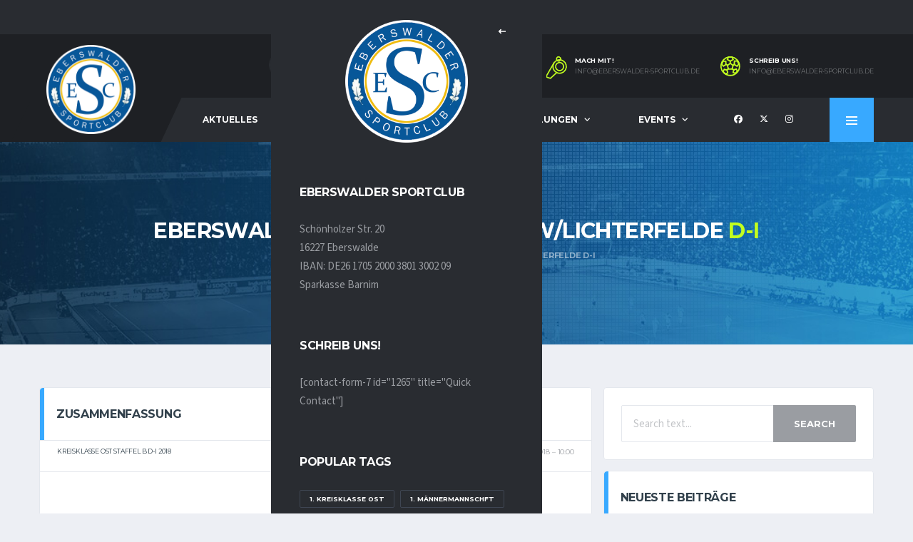

--- FILE ---
content_type: text/html; charset=UTF-8
request_url: https://eberswalder-sportclub.de/event/eberswalder-sc-d-i-vs-spg-finow-lichterfelde-d-i/
body_size: 21275
content:
<!DOCTYPE html>
<html lang="de" xmlns:og="http://opengraphprotocol.org/schema/" xmlns:fb="http://www.facebook.com/2008/fbml">
<head>
<meta charset="UTF-8">
<meta http-equiv="X-UA-Compatible" content="IE=edge">
<meta name="viewport" content="width=device-width, initial-scale=1, shrink-to-fit=no">
<link rel="profile" href="https://gmpg.org/xfn/11">

<title>Eberswalder SC D-I vs SpG Finow/Lichterfelde D-I &#8211; Eberswalder Sportclub</title>
<meta name='robots' content='max-image-preview:large' />
<link rel="preconnect" href="https://fonts.googleapis.com"><link rel="preconnect" href="https://fonts.gstatic.com" crossorigin><link rel='dns-prefetch' href='//code.responsivevoice.org' />
<link rel='dns-prefetch' href='//fonts.googleapis.com' />
<link rel="alternate" type="application/rss+xml" title="Eberswalder Sportclub &raquo; Feed" href="https://eberswalder-sportclub.de/feed/" />
<link rel="alternate" type="application/rss+xml" title="Eberswalder Sportclub &raquo; Kommentar-Feed" href="https://eberswalder-sportclub.de/comments/feed/" />
<link rel="alternate" title="oEmbed (JSON)" type="application/json+oembed" href="https://eberswalder-sportclub.de/wp-json/oembed/1.0/embed?url=https%3A%2F%2Feberswalder-sportclub.de%2Fevent%2Feberswalder-sc-d-i-vs-spg-finow-lichterfelde-d-i%2F" />
<link rel="alternate" title="oEmbed (XML)" type="text/xml+oembed" href="https://eberswalder-sportclub.de/wp-json/oembed/1.0/embed?url=https%3A%2F%2Feberswalder-sportclub.de%2Fevent%2Feberswalder-sc-d-i-vs-spg-finow-lichterfelde-d-i%2F&#038;format=xml" />
<style id='wp-img-auto-sizes-contain-inline-css'>
img:is([sizes=auto i],[sizes^="auto," i]){contain-intrinsic-size:3000px 1500px}
/*# sourceURL=wp-img-auto-sizes-contain-inline-css */
</style>
<style id='wp-emoji-styles-inline-css'>

	img.wp-smiley, img.emoji {
		display: inline !important;
		border: none !important;
		box-shadow: none !important;
		height: 1em !important;
		width: 1em !important;
		margin: 0 0.07em !important;
		vertical-align: -0.1em !important;
		background: none !important;
		padding: 0 !important;
	}
/*# sourceURL=wp-emoji-styles-inline-css */
</style>
<style id='wp-block-library-inline-css'>
:root{--wp-block-synced-color:#7a00df;--wp-block-synced-color--rgb:122,0,223;--wp-bound-block-color:var(--wp-block-synced-color);--wp-editor-canvas-background:#ddd;--wp-admin-theme-color:#007cba;--wp-admin-theme-color--rgb:0,124,186;--wp-admin-theme-color-darker-10:#006ba1;--wp-admin-theme-color-darker-10--rgb:0,107,160.5;--wp-admin-theme-color-darker-20:#005a87;--wp-admin-theme-color-darker-20--rgb:0,90,135;--wp-admin-border-width-focus:2px}@media (min-resolution:192dpi){:root{--wp-admin-border-width-focus:1.5px}}.wp-element-button{cursor:pointer}:root .has-very-light-gray-background-color{background-color:#eee}:root .has-very-dark-gray-background-color{background-color:#313131}:root .has-very-light-gray-color{color:#eee}:root .has-very-dark-gray-color{color:#313131}:root .has-vivid-green-cyan-to-vivid-cyan-blue-gradient-background{background:linear-gradient(135deg,#00d084,#0693e3)}:root .has-purple-crush-gradient-background{background:linear-gradient(135deg,#34e2e4,#4721fb 50%,#ab1dfe)}:root .has-hazy-dawn-gradient-background{background:linear-gradient(135deg,#faaca8,#dad0ec)}:root .has-subdued-olive-gradient-background{background:linear-gradient(135deg,#fafae1,#67a671)}:root .has-atomic-cream-gradient-background{background:linear-gradient(135deg,#fdd79a,#004a59)}:root .has-nightshade-gradient-background{background:linear-gradient(135deg,#330968,#31cdcf)}:root .has-midnight-gradient-background{background:linear-gradient(135deg,#020381,#2874fc)}:root{--wp--preset--font-size--normal:16px;--wp--preset--font-size--huge:42px}.has-regular-font-size{font-size:1em}.has-larger-font-size{font-size:2.625em}.has-normal-font-size{font-size:var(--wp--preset--font-size--normal)}.has-huge-font-size{font-size:var(--wp--preset--font-size--huge)}.has-text-align-center{text-align:center}.has-text-align-left{text-align:left}.has-text-align-right{text-align:right}.has-fit-text{white-space:nowrap!important}#end-resizable-editor-section{display:none}.aligncenter{clear:both}.items-justified-left{justify-content:flex-start}.items-justified-center{justify-content:center}.items-justified-right{justify-content:flex-end}.items-justified-space-between{justify-content:space-between}.screen-reader-text{border:0;clip-path:inset(50%);height:1px;margin:-1px;overflow:hidden;padding:0;position:absolute;width:1px;word-wrap:normal!important}.screen-reader-text:focus{background-color:#ddd;clip-path:none;color:#444;display:block;font-size:1em;height:auto;left:5px;line-height:normal;padding:15px 23px 14px;text-decoration:none;top:5px;width:auto;z-index:100000}html :where(.has-border-color){border-style:solid}html :where([style*=border-top-color]){border-top-style:solid}html :where([style*=border-right-color]){border-right-style:solid}html :where([style*=border-bottom-color]){border-bottom-style:solid}html :where([style*=border-left-color]){border-left-style:solid}html :where([style*=border-width]){border-style:solid}html :where([style*=border-top-width]){border-top-style:solid}html :where([style*=border-right-width]){border-right-style:solid}html :where([style*=border-bottom-width]){border-bottom-style:solid}html :where([style*=border-left-width]){border-left-style:solid}html :where(img[class*=wp-image-]){height:auto;max-width:100%}:where(figure){margin:0 0 1em}html :where(.is-position-sticky){--wp-admin--admin-bar--position-offset:var(--wp-admin--admin-bar--height,0px)}@media screen and (max-width:600px){html :where(.is-position-sticky){--wp-admin--admin-bar--position-offset:0px}}

/*# sourceURL=wp-block-library-inline-css */
</style><style id='global-styles-inline-css'>
:root{--wp--preset--aspect-ratio--square: 1;--wp--preset--aspect-ratio--4-3: 4/3;--wp--preset--aspect-ratio--3-4: 3/4;--wp--preset--aspect-ratio--3-2: 3/2;--wp--preset--aspect-ratio--2-3: 2/3;--wp--preset--aspect-ratio--16-9: 16/9;--wp--preset--aspect-ratio--9-16: 9/16;--wp--preset--color--black: #000000;--wp--preset--color--cyan-bluish-gray: #abb8c3;--wp--preset--color--white: #ffffff;--wp--preset--color--pale-pink: #f78da7;--wp--preset--color--vivid-red: #cf2e2e;--wp--preset--color--luminous-vivid-orange: #ff6900;--wp--preset--color--luminous-vivid-amber: #fcb900;--wp--preset--color--light-green-cyan: #7bdcb5;--wp--preset--color--vivid-green-cyan: #00d084;--wp--preset--color--pale-cyan-blue: #8ed1fc;--wp--preset--color--vivid-cyan-blue: #0693e3;--wp--preset--color--vivid-purple: #9b51e0;--wp--preset--gradient--vivid-cyan-blue-to-vivid-purple: linear-gradient(135deg,rgb(6,147,227) 0%,rgb(155,81,224) 100%);--wp--preset--gradient--light-green-cyan-to-vivid-green-cyan: linear-gradient(135deg,rgb(122,220,180) 0%,rgb(0,208,130) 100%);--wp--preset--gradient--luminous-vivid-amber-to-luminous-vivid-orange: linear-gradient(135deg,rgb(252,185,0) 0%,rgb(255,105,0) 100%);--wp--preset--gradient--luminous-vivid-orange-to-vivid-red: linear-gradient(135deg,rgb(255,105,0) 0%,rgb(207,46,46) 100%);--wp--preset--gradient--very-light-gray-to-cyan-bluish-gray: linear-gradient(135deg,rgb(238,238,238) 0%,rgb(169,184,195) 100%);--wp--preset--gradient--cool-to-warm-spectrum: linear-gradient(135deg,rgb(74,234,220) 0%,rgb(151,120,209) 20%,rgb(207,42,186) 40%,rgb(238,44,130) 60%,rgb(251,105,98) 80%,rgb(254,248,76) 100%);--wp--preset--gradient--blush-light-purple: linear-gradient(135deg,rgb(255,206,236) 0%,rgb(152,150,240) 100%);--wp--preset--gradient--blush-bordeaux: linear-gradient(135deg,rgb(254,205,165) 0%,rgb(254,45,45) 50%,rgb(107,0,62) 100%);--wp--preset--gradient--luminous-dusk: linear-gradient(135deg,rgb(255,203,112) 0%,rgb(199,81,192) 50%,rgb(65,88,208) 100%);--wp--preset--gradient--pale-ocean: linear-gradient(135deg,rgb(255,245,203) 0%,rgb(182,227,212) 50%,rgb(51,167,181) 100%);--wp--preset--gradient--electric-grass: linear-gradient(135deg,rgb(202,248,128) 0%,rgb(113,206,126) 100%);--wp--preset--gradient--midnight: linear-gradient(135deg,rgb(2,3,129) 0%,rgb(40,116,252) 100%);--wp--preset--font-size--small: 13px;--wp--preset--font-size--medium: 20px;--wp--preset--font-size--large: 36px;--wp--preset--font-size--x-large: 42px;--wp--preset--spacing--20: 0.44rem;--wp--preset--spacing--30: 0.67rem;--wp--preset--spacing--40: 1rem;--wp--preset--spacing--50: 1.5rem;--wp--preset--spacing--60: 2.25rem;--wp--preset--spacing--70: 3.38rem;--wp--preset--spacing--80: 5.06rem;--wp--preset--shadow--natural: 6px 6px 9px rgba(0, 0, 0, 0.2);--wp--preset--shadow--deep: 12px 12px 50px rgba(0, 0, 0, 0.4);--wp--preset--shadow--sharp: 6px 6px 0px rgba(0, 0, 0, 0.2);--wp--preset--shadow--outlined: 6px 6px 0px -3px rgb(255, 255, 255), 6px 6px rgb(0, 0, 0);--wp--preset--shadow--crisp: 6px 6px 0px rgb(0, 0, 0);}:where(.is-layout-flex){gap: 0.5em;}:where(.is-layout-grid){gap: 0.5em;}body .is-layout-flex{display: flex;}.is-layout-flex{flex-wrap: wrap;align-items: center;}.is-layout-flex > :is(*, div){margin: 0;}body .is-layout-grid{display: grid;}.is-layout-grid > :is(*, div){margin: 0;}:where(.wp-block-columns.is-layout-flex){gap: 2em;}:where(.wp-block-columns.is-layout-grid){gap: 2em;}:where(.wp-block-post-template.is-layout-flex){gap: 1.25em;}:where(.wp-block-post-template.is-layout-grid){gap: 1.25em;}.has-black-color{color: var(--wp--preset--color--black) !important;}.has-cyan-bluish-gray-color{color: var(--wp--preset--color--cyan-bluish-gray) !important;}.has-white-color{color: var(--wp--preset--color--white) !important;}.has-pale-pink-color{color: var(--wp--preset--color--pale-pink) !important;}.has-vivid-red-color{color: var(--wp--preset--color--vivid-red) !important;}.has-luminous-vivid-orange-color{color: var(--wp--preset--color--luminous-vivid-orange) !important;}.has-luminous-vivid-amber-color{color: var(--wp--preset--color--luminous-vivid-amber) !important;}.has-light-green-cyan-color{color: var(--wp--preset--color--light-green-cyan) !important;}.has-vivid-green-cyan-color{color: var(--wp--preset--color--vivid-green-cyan) !important;}.has-pale-cyan-blue-color{color: var(--wp--preset--color--pale-cyan-blue) !important;}.has-vivid-cyan-blue-color{color: var(--wp--preset--color--vivid-cyan-blue) !important;}.has-vivid-purple-color{color: var(--wp--preset--color--vivid-purple) !important;}.has-black-background-color{background-color: var(--wp--preset--color--black) !important;}.has-cyan-bluish-gray-background-color{background-color: var(--wp--preset--color--cyan-bluish-gray) !important;}.has-white-background-color{background-color: var(--wp--preset--color--white) !important;}.has-pale-pink-background-color{background-color: var(--wp--preset--color--pale-pink) !important;}.has-vivid-red-background-color{background-color: var(--wp--preset--color--vivid-red) !important;}.has-luminous-vivid-orange-background-color{background-color: var(--wp--preset--color--luminous-vivid-orange) !important;}.has-luminous-vivid-amber-background-color{background-color: var(--wp--preset--color--luminous-vivid-amber) !important;}.has-light-green-cyan-background-color{background-color: var(--wp--preset--color--light-green-cyan) !important;}.has-vivid-green-cyan-background-color{background-color: var(--wp--preset--color--vivid-green-cyan) !important;}.has-pale-cyan-blue-background-color{background-color: var(--wp--preset--color--pale-cyan-blue) !important;}.has-vivid-cyan-blue-background-color{background-color: var(--wp--preset--color--vivid-cyan-blue) !important;}.has-vivid-purple-background-color{background-color: var(--wp--preset--color--vivid-purple) !important;}.has-black-border-color{border-color: var(--wp--preset--color--black) !important;}.has-cyan-bluish-gray-border-color{border-color: var(--wp--preset--color--cyan-bluish-gray) !important;}.has-white-border-color{border-color: var(--wp--preset--color--white) !important;}.has-pale-pink-border-color{border-color: var(--wp--preset--color--pale-pink) !important;}.has-vivid-red-border-color{border-color: var(--wp--preset--color--vivid-red) !important;}.has-luminous-vivid-orange-border-color{border-color: var(--wp--preset--color--luminous-vivid-orange) !important;}.has-luminous-vivid-amber-border-color{border-color: var(--wp--preset--color--luminous-vivid-amber) !important;}.has-light-green-cyan-border-color{border-color: var(--wp--preset--color--light-green-cyan) !important;}.has-vivid-green-cyan-border-color{border-color: var(--wp--preset--color--vivid-green-cyan) !important;}.has-pale-cyan-blue-border-color{border-color: var(--wp--preset--color--pale-cyan-blue) !important;}.has-vivid-cyan-blue-border-color{border-color: var(--wp--preset--color--vivid-cyan-blue) !important;}.has-vivid-purple-border-color{border-color: var(--wp--preset--color--vivid-purple) !important;}.has-vivid-cyan-blue-to-vivid-purple-gradient-background{background: var(--wp--preset--gradient--vivid-cyan-blue-to-vivid-purple) !important;}.has-light-green-cyan-to-vivid-green-cyan-gradient-background{background: var(--wp--preset--gradient--light-green-cyan-to-vivid-green-cyan) !important;}.has-luminous-vivid-amber-to-luminous-vivid-orange-gradient-background{background: var(--wp--preset--gradient--luminous-vivid-amber-to-luminous-vivid-orange) !important;}.has-luminous-vivid-orange-to-vivid-red-gradient-background{background: var(--wp--preset--gradient--luminous-vivid-orange-to-vivid-red) !important;}.has-very-light-gray-to-cyan-bluish-gray-gradient-background{background: var(--wp--preset--gradient--very-light-gray-to-cyan-bluish-gray) !important;}.has-cool-to-warm-spectrum-gradient-background{background: var(--wp--preset--gradient--cool-to-warm-spectrum) !important;}.has-blush-light-purple-gradient-background{background: var(--wp--preset--gradient--blush-light-purple) !important;}.has-blush-bordeaux-gradient-background{background: var(--wp--preset--gradient--blush-bordeaux) !important;}.has-luminous-dusk-gradient-background{background: var(--wp--preset--gradient--luminous-dusk) !important;}.has-pale-ocean-gradient-background{background: var(--wp--preset--gradient--pale-ocean) !important;}.has-electric-grass-gradient-background{background: var(--wp--preset--gradient--electric-grass) !important;}.has-midnight-gradient-background{background: var(--wp--preset--gradient--midnight) !important;}.has-small-font-size{font-size: var(--wp--preset--font-size--small) !important;}.has-medium-font-size{font-size: var(--wp--preset--font-size--medium) !important;}.has-large-font-size{font-size: var(--wp--preset--font-size--large) !important;}.has-x-large-font-size{font-size: var(--wp--preset--font-size--x-large) !important;}
/*# sourceURL=global-styles-inline-css */
</style>

<style id='classic-theme-styles-inline-css'>
/*! This file is auto-generated */
.wp-block-button__link{color:#fff;background-color:#32373c;border-radius:9999px;box-shadow:none;text-decoration:none;padding:calc(.667em + 2px) calc(1.333em + 2px);font-size:1.125em}.wp-block-file__button{background:#32373c;color:#fff;text-decoration:none}
/*# sourceURL=/wp-includes/css/classic-themes.min.css */
</style>
<link rel='stylesheet' id='contact-form-7-css' href='https://eberswalder-sportclub.de/wp-content/plugins/contact-form-7/includes/css/styles.css?ver=6.1.4' media='all' />
<link rel='stylesheet' id='rv-style-css' href='https://eberswalder-sportclub.de/wp-content/plugins/responsivevoice-text-to-speech/includes/css/responsivevoice.css?ver=f837758415016cbde17a27c1bdab850c' media='all' />
<link rel='stylesheet' id='dashicons-css' href='https://eberswalder-sportclub.de/wp-includes/css/dashicons.min.css?ver=f837758415016cbde17a27c1bdab850c' media='all' />
<link rel='stylesheet' id='sportspress-general-css' href='//eberswalder-sportclub.de/wp-content/plugins/sportspress/assets/css/sportspress.css?ver=2.7.26' media='all' />
<link rel='stylesheet' id='sportspress-icons-css' href='//eberswalder-sportclub.de/wp-content/plugins/sportspress/assets/css/icons.css?ver=2.7.26' media='all' />
<link rel='stylesheet' id='leaflet_stylesheet-css' href='https://eberswalder-sportclub.de/wp-content/plugins/sportspress/assets/css/leaflet.css?ver=1.8.0' media='all' />
<link rel='stylesheet' id='bootstrap-css' href='https://eberswalder-sportclub.de/wp-content/themes/alchemists/assets/vendor/bootstrap/css/bootstrap.min.css?ver=4.5.3' media='all' />
<link rel='stylesheet' id='fontawesome-css' href='https://eberswalder-sportclub.de/wp-content/themes/alchemists/assets/fonts/font-awesome/css/all.min.css?ver=6.6.0' media='all' />
<link rel='stylesheet' id='simpleicons-css' href='https://eberswalder-sportclub.de/wp-content/themes/alchemists/assets/fonts/simple-line-icons/css/simple-line-icons.css?ver=2.4.0' media='all' />
<link rel='stylesheet' id='magnificpopup-css' href='https://eberswalder-sportclub.de/wp-content/themes/alchemists/assets/vendor/magnific-popup/dist/magnific-popup.css?ver=1.1.0' media='all' />
<link rel='stylesheet' id='slick-css' href='https://eberswalder-sportclub.de/wp-content/themes/alchemists/assets/vendor/slick/slick.css?ver=1.9.0' media='all' />
<link rel='stylesheet' id='alchemists-style-css' href='https://eberswalder-sportclub.de/wp-content/themes/alchemists/assets/css/style-soccer.css?ver=4.6.0' media='all' />
<link rel='stylesheet' id='alchemists-info-css' href='https://eberswalder-sportclub.de/wp-content/themes/alchemists/style.css?ver=4.6.0' media='all' />
<link rel='stylesheet' id='alchemists-sportspress-css' href='https://eberswalder-sportclub.de/wp-content/themes/alchemists/assets/css/sportspress-soccer.css?ver=4.6.0' media='all' />
<link rel='stylesheet' id='alchemists-fonts-css' href='https://fonts.googleapis.com/css2?family=Source+Sans+3:wght@400;700&#038;family=Montserrat:wght@400;700&#038;display=swap' media='all' />
<link rel='stylesheet' id='df-compiled-css' href='https://eberswalder-sportclub.de/wp-content/uploads/wp-scss-cache/df-compiled.css?ver=1727959111' media='all' />
<link rel='stylesheet' id='df-compiled-sportspress-css' href='https://eberswalder-sportclub.de/wp-content/uploads/wp-scss-cache/df-compiled-sportspress.css?ver=1727959111' media='all' />
<style type="text/css"></style><script src="https://eberswalder-sportclub.de/wp-includes/js/jquery/jquery.min.js?ver=3.7.1" id="jquery-core-js"></script>
<script src="https://eberswalder-sportclub.de/wp-includes/js/jquery/jquery-migrate.min.js?ver=3.4.1" id="jquery-migrate-js"></script>
<script id="simple-likes-public-js-js-extra">
var simpleLikes = {"ajaxurl":"https://eberswalder-sportclub.de/wp-admin/admin-ajax.php","like":"Like","unlike":"Unlike"};
//# sourceURL=simple-likes-public-js-js-extra
</script>
<script src="https://eberswalder-sportclub.de/wp-content/plugins/alc-advanced-posts/post-like-system/js/simple-likes-public-min.js?ver=0.5" id="simple-likes-public-js-js"></script>
<script src="https://code.responsivevoice.org/responsivevoice.js" id="responsive-voice-js"></script>
<script src="https://eberswalder-sportclub.de/wp-content/plugins/sportspress/assets/js/leaflet.js?ver=1.8.0" id="leaflet_js-js"></script>
<script></script><link rel="https://api.w.org/" href="https://eberswalder-sportclub.de/wp-json/" /><link rel="alternate" title="JSON" type="application/json" href="https://eberswalder-sportclub.de/wp-json/wp/v2/events/2967" /><link rel="EditURI" type="application/rsd+xml" title="RSD" href="https://eberswalder-sportclub.de/xmlrpc.php?rsd" />
<meta name="generator" content="Redux 4.5.10" /><!-- Custom CSS--><style type="text/css">
.header-logo__img {max-width:125px; width:125px;}@media (max-width: 991px) {.header-mobile__logo-img {max-width:125px; width:125px;}}@media (min-width: 992px) {.header .header-logo { -webkit-transform: translate(10px, 10px); transform: translate(10px, 10px);}}@media (max-width: 991px) {.header-mobile__logo {margin-left: 10px; margin-top: 10px;}}.pushy-panel__logo-img {max-width:172px; width:172px;}@media (min-width: 1200px) {.hero-unit__container { height:544px;}}.sponsors__item img { opacity: 0.2; }.sponsors__item img:hover { opacity: 1.0; }</style>
<link rel="shortcut icon" href="https://eberswalder-sportclub.de/wp-content/themes/alchemists/assets/images/soccer/favicons/favicon.ico" type="image/x-icon" />
<link rel="apple-touch-icon" sizes="120x120" href="https://eberswalder-sportclub.de/wp-content/themes/alchemists/assets/images/soccer/favicons/favicon-120.png">
<link rel="apple-touch-icon" sizes="152x152" href="https://eberswalder-sportclub.de/wp-content/themes/alchemists/assets/images/soccer/favicons/favicon-152.png">
<link rel="canonical" href="https://eberswalder-sportclub.de/event/eberswalder-sc-d-i-vs-spg-finow-lichterfelde-d-i/" />
<style type="text/css" id="breadcrumb-trail-css">.breadcrumbs .trail-browse,.breadcrumbs .trail-items,.breadcrumbs .trail-items li {display: inline-block;margin:0;padding: 0;border:none;background:transparent;text-indent: 0;}.breadcrumbs .trail-browse {font-size: inherit;font-style:inherit;font-weight: inherit;color: inherit;}.breadcrumbs .trail-items {list-style: none;}.trail-items li::after {content: "\002F";padding: 0 0.5em;}.trail-items li:last-of-type::after {display: none;}</style>
<meta name="generator" content="Powered by WPBakery Page Builder - drag and drop page builder for WordPress."/>
<meta name="generator" content="Powered by Slider Revolution 6.5.5 - responsive, Mobile-Friendly Slider Plugin for WordPress with comfortable drag and drop interface." />
<script type="text/javascript">function setREVStartSize(e){
			//window.requestAnimationFrame(function() {				 
				window.RSIW = window.RSIW===undefined ? window.innerWidth : window.RSIW;	
				window.RSIH = window.RSIH===undefined ? window.innerHeight : window.RSIH;	
				try {								
					var pw = document.getElementById(e.c).parentNode.offsetWidth,
						newh;
					pw = pw===0 || isNaN(pw) ? window.RSIW : pw;
					e.tabw = e.tabw===undefined ? 0 : parseInt(e.tabw);
					e.thumbw = e.thumbw===undefined ? 0 : parseInt(e.thumbw);
					e.tabh = e.tabh===undefined ? 0 : parseInt(e.tabh);
					e.thumbh = e.thumbh===undefined ? 0 : parseInt(e.thumbh);
					e.tabhide = e.tabhide===undefined ? 0 : parseInt(e.tabhide);
					e.thumbhide = e.thumbhide===undefined ? 0 : parseInt(e.thumbhide);
					e.mh = e.mh===undefined || e.mh=="" || e.mh==="auto" ? 0 : parseInt(e.mh,0);		
					if(e.layout==="fullscreen" || e.l==="fullscreen") 						
						newh = Math.max(e.mh,window.RSIH);					
					else{					
						e.gw = Array.isArray(e.gw) ? e.gw : [e.gw];
						for (var i in e.rl) if (e.gw[i]===undefined || e.gw[i]===0) e.gw[i] = e.gw[i-1];					
						e.gh = e.el===undefined || e.el==="" || (Array.isArray(e.el) && e.el.length==0)? e.gh : e.el;
						e.gh = Array.isArray(e.gh) ? e.gh : [e.gh];
						for (var i in e.rl) if (e.gh[i]===undefined || e.gh[i]===0) e.gh[i] = e.gh[i-1];
											
						var nl = new Array(e.rl.length),
							ix = 0,						
							sl;					
						e.tabw = e.tabhide>=pw ? 0 : e.tabw;
						e.thumbw = e.thumbhide>=pw ? 0 : e.thumbw;
						e.tabh = e.tabhide>=pw ? 0 : e.tabh;
						e.thumbh = e.thumbhide>=pw ? 0 : e.thumbh;					
						for (var i in e.rl) nl[i] = e.rl[i]<window.RSIW ? 0 : e.rl[i];
						sl = nl[0];									
						for (var i in nl) if (sl>nl[i] && nl[i]>0) { sl = nl[i]; ix=i;}															
						var m = pw>(e.gw[ix]+e.tabw+e.thumbw) ? 1 : (pw-(e.tabw+e.thumbw)) / (e.gw[ix]);					
						newh =  (e.gh[ix] * m) + (e.tabh + e.thumbh);
					}
					var el = document.getElementById(e.c);
					if (el!==null && el) el.style.height = newh+"px";					
					el = document.getElementById(e.c+"_wrapper");
					if (el!==null && el) {
						el.style.height = newh+"px";
						el.style.display = "block";
					}
				} catch(e){
					console.log("Failure at Presize of Slider:" + e)
				}					   
			//});
		  };</script>
		<style id="wp-custom-css">
			#widget_5bea8b959a57f {width:379px !important;
}
.liga_tabelle .content_table_std {width: 379px !important;
}



		</style>
		<style id="alchemists_data-dynamic-css" title="dynamic-css" class="redux-options-output">.hero-unit{background-color:#27313b;background-repeat:no-repeat;background-attachment:inherit;background-position:center top;background-image:url('https://eberswalder-sportclub.de/wp-content/uploads/2018/01/Banner.png');background-size:cover;}</style><noscript><style> .wpb_animate_when_almost_visible { opacity: 1; }</style></noscript><link rel='stylesheet' id='rs-plugin-settings-css' href='https://eberswalder-sportclub.de/wp-content/plugins/revslider/public/assets/css/rs6.css?ver=6.5.5' media='all' />
<style id='rs-plugin-settings-inline-css'>
#rs-demo-id {}
/*# sourceURL=rs-plugin-settings-inline-css */
</style>
</head>

<body data-rsssl=1 class="wp-singular sp_event-template-default single single-sp_event postid-2967 wp-theme-alchemists sportspress sportspress-page sp-has-venue sp-performance-sections--1 template-soccer group-blog alc-is-activated wpb-js-composer js-comp-ver-8.2 vc_responsive">

	
				<div id="js-preloader-overlay" class="preloader-overlay">
				<div id="js-preloader" class="preloader" ></div>
			</div>
		
	<div class="site-wrapper">
		<div class="site-overlay"></div>

		
<div class="header-mobile clearfix" id="header-mobile">
	<div class="header-mobile__logo">
		<a href="https://eberswalder-sportclub.de/" rel="home">
							<img src="https://eberswalder-sportclub.de/wp-content/uploads/Logo/logo.png"  class="header-mobile__logo-img" alt="Eberswalder Sportclub">
					</a>
	</div>
	<div class="header-mobile__inner">
		<a id="header-mobile__toggle" class="burger-menu-icon" href="#"><span class="burger-menu-icon__line"></span></a>

		<div class="header-mobile__secondary">
							<span class="header-mobile__search-icon" id="header-mobile__search-icon"></span>
			
						<span class="header-mobile-pushy-panel__toggle">
				<i class="fas fa-ellipsis-v"></i>
			</span>
					</div>
	</div>
</div>

			<!-- Header Desktop -->
			<header class="header header--layout-1">

				
<div class="header__top-bar clearfix">
	<div class="container">
		<div class="header__top-bar-inner">
					</div>

	</div>
</div>

	<div class="header__secondary">
		<div class="container">
			<div class="header__secondary-inner">

				
		<div class="header-search-form">
			<form action="https://eberswalder-sportclub.de/" id="mobile-search-form" class="search-form">
				<input id="s" name="s" type="text" class="form-control header-mobile__search-control" value="" placeholder="Enter your search here...">
				<button type="submit" class="header-mobile__search-submit"><i class="fa fa-search"></i></button>
			</form>
		</div>
<ul class="info-block info-block--header">

		<li class="info-block__item info-block__item--contact-primary">

									<svg role="img" class="df-icon df-icon--whistle">
					<use xlink:href="https://eberswalder-sportclub.de/wp-content/themes/alchemists/assets/images/icons-soccer.svg#whistle"/>
				</svg>
					
		<h6 class="info-block__heading">Mach mit!</h6>
		<a class="info-block__link" href="mailto:info@eberswalder-sportclub.de">
			info@eberswalder-sportclub.de		</a>
	</li>
	
		<li class="info-block__item info-block__item--contact-secondary">

		
							<svg role="img" class="df-icon df-icon--soccer-ball">
					<use xlink:href="https://eberswalder-sportclub.de/wp-content/themes/alchemists/assets/images/icons-soccer.svg#soccer-ball"/>
				</svg>
					
		<h6 class="info-block__heading">
			Schreib uns!		</h6>
		<a class="info-block__link" href="mailto:info@eberswalder-sportclub.de">
			info@eberswalder-sportclub.de		</a>
	</li>
	
	
</ul>

							</div>
		</div>
	</div>

<div class="header__primary">
	<div class="container">
		<div class="header__primary-inner">

			
<!-- Header Logo -->
<div class="header-logo">
	<a href="https://eberswalder-sportclub.de/" rel="home">
					<img src="https://eberswalder-sportclub.de/wp-content/uploads/Logo/logo.png"  class="header-logo__img" width="1024" height="1024" alt="Eberswalder Sportclub">
			</a>
</div>
<!-- Header Logo / End -->

			<!-- Main Navigation -->
			<nav class="main-nav">
				<ul id="menu-primary-menu" class="main-nav__list"><li id="menu-item-588" class="menu-item menu-item-type-post_type menu-item-object-page menu-item-home no-mega-menu"><a class="menu-item-link"  href="https://eberswalder-sportclub.de/">Aktuelles</a></li>
<li id="menu-item-1319" class="menu-item menu-item-type-custom menu-item-object-custom menu-item-has-children no-mega-menu"><a class="menu-item-link"  href="#">Verein</a>
<ul class="main-nav__sub-0 ">
	<li id="menu-item-1325" class="menu-item menu-item-type-post_type menu-item-object-page"><a class="menu-item-link"  href="https://eberswalder-sportclub.de/vorstand/">Vorstand</a></li>
	<li id="menu-item-1330" class="menu-item menu-item-type-custom menu-item-object-custom menu-item-has-children"><a class="menu-item-link"  href="#">Chronik</a>
	<ul class="main-nav__sub-1 ">
		<li id="menu-item-1334" class="menu-item menu-item-type-post_type menu-item-object-page"><a class="menu-item-link"  href="https://eberswalder-sportclub.de/die-vereinschronik-40-jahre-sv-medizin/">Die Vereinschronik – 40 Jahre SV Medizin</a></li>
		<li id="menu-item-1338" class="menu-item menu-item-type-post_type menu-item-object-page"><a class="menu-item-link"  href="https://eberswalder-sportclub.de/psv-union-eberswalde/">PSV Union Eberswalde</a></li>
	</ul>
</li>
	<li id="menu-item-7530" class="menu-item menu-item-type-custom menu-item-object-custom menu-item-has-children"><a class="menu-item-link"  href="http://#">Dokumente</a>
	<ul class="main-nav__sub-1 ">
		<li id="menu-item-7531" class="menu-item menu-item-type-custom menu-item-object-custom"><a class="menu-item-link"  target="_blank" href="https://eberswalder-sportclub.de/wp-content/uploads/2018/09/Mitgliedsantrag-2018.pdf">Mitgliedsantrag</a></li>
		<li id="menu-item-7532" class="menu-item menu-item-type-custom menu-item-object-custom"><a class="menu-item-link"  target="_blank" href="https://eberswalder-sportclub.de/wp-content/uploads/2018/01/Satzung-vom-09.11.2015.pdf">Satzung</a></li>
		<li id="menu-item-12536" class="menu-item menu-item-type-custom menu-item-object-custom"><a class="menu-item-link"  target="_blank" href="https://eberswalder-sportclub.de/wp-content/uploads/2024/01/Beitragsordnung.pdf">Beitragsordnung</a></li>
		<li id="menu-item-7533" class="menu-item menu-item-type-custom menu-item-object-custom"><a class="menu-item-link"  target="_blank" href="https://eberswalder-sportclub.de/wp-content/uploads/2018/11/§15-DSGVO.pdf">Datenschutz</a></li>
		<li id="menu-item-7523" class="menu-item menu-item-type-post_type menu-item-object-page"><a class="menu-item-link"  href="https://eberswalder-sportclub.de/dokumente/">Geschlossener Bereich</a></li>
	</ul>
</li>
	<li id="menu-item-12522" class="menu-item menu-item-type-custom menu-item-object-custom menu-item-has-children"><a class="menu-item-link"  href="#">Klamotten</a>
	<ul class="main-nav__sub-1 ">
		<li id="menu-item-12523" class="menu-item menu-item-type-custom menu-item-object-custom"><a class="menu-item-link"  target="_blank" href="https://meinsportoutfit.de/p/eberswalder-sc-senioren/">Erwachsene</a></li>
		<li id="menu-item-12524" class="menu-item menu-item-type-custom menu-item-object-custom"><a class="menu-item-link"  target="_blank" href="https://meinsportoutfit.de/p/eberswalder-sc-jugend/">Jugend</a></li>
	</ul>
</li>
</ul>
</li>
<li id="menu-item-1149" class="menu-item menu-item-type-custom menu-item-object-custom menu-item-has-children has-mega-menu"><a class="menu-item-link"  href="#">Fussball</a>
<ul class="main-nav__sub-0 megamenu-item megamenu-col-5">
	<li id="menu-item-1150" class="col-lg-2 col-md-3 col-xs-12 menu-item menu-item-type-custom menu-item-object-custom menu-item-has-children megamenu-item col megamenu-col-5"><div class="main-nav__title">Mannschaften</div>
	<ul class="main-nav__sub-1 megamenu-item megamenu-col-5">
		<li id="menu-item-7644" class="menu-item menu-item-type-post_type menu-item-object-page"><a class="menu-item-link"  href="https://eberswalder-sportclub.de/eberswaldersc/">Erste Männer</a></li>
		<li id="menu-item-7663" class="menu-item menu-item-type-post_type menu-item-object-page"><a class="menu-item-link"  href="https://eberswalder-sportclub.de/eberswalder-sc-ue50/">Zweite Männer</a></li>
		<li id="menu-item-7666" class="menu-item menu-item-type-post_type menu-item-object-page"><a class="menu-item-link"  href="https://eberswalder-sportclub.de/eberswalder-sc-ue35/">Ü35</a></li>
	</ul>
</li>
	<li id="menu-item-1151" class="col-lg-2 col-md-3 col-xs-12 menu-item menu-item-type-custom menu-item-object-custom menu-item-has-children megamenu-item col megamenu-col-5"><div class="main-nav__title">Nachwuchs</div>
	<ul class="main-nav__sub-1 megamenu-item megamenu-col-5">
		<li id="menu-item-7707" class="menu-item menu-item-type-post_type menu-item-object-page"><a class="menu-item-link"  href="https://eberswalder-sportclub.de/a-junioren/">A-Junioren</a></li>
		<li id="menu-item-12178" class="menu-item menu-item-type-post_type menu-item-object-page"><a class="menu-item-link"  href="https://eberswalder-sportclub.de/b-junioren/">B-Junioren</a></li>
		<li id="menu-item-7676" class="menu-item menu-item-type-post_type menu-item-object-page"><a class="menu-item-link"  href="https://eberswalder-sportclub.de/c-junioren-1/">C-Junioren</a></li>
		<li id="menu-item-12712" class="menu-item menu-item-type-post_type menu-item-object-page"><a class="menu-item-link"  href="https://eberswalder-sportclub.de/d-junioren/">D-Junioren</a></li>
		<li id="menu-item-7702" class="menu-item menu-item-type-post_type menu-item-object-page"><a class="menu-item-link"  href="https://eberswalder-sportclub.de/e-junioren/">E-Junioren</a></li>
		<li id="menu-item-7700" class="menu-item menu-item-type-post_type menu-item-object-page"><a class="menu-item-link"  href="https://eberswalder-sportclub.de/f-junioren/">F-Junioren</a></li>
		<li id="menu-item-4182" class="menu-item menu-item-type-custom menu-item-object-custom"><div class="megamenu-widgets-container"></div></li>
	</ul>
</li>
	<li id="menu-item-2318" class="menu-item menu-item-type-custom menu-item-object-custom megamenu-item col megamenu-col-5"><div class="megamenu-widgets-container"></div></li>
	<li id="menu-item-1477" class="menu-item menu-item-type-custom menu-item-object-custom megamenu-item col megamenu-col-5"><div class="megamenu-widgets-container"><div id="recent-posts-widget-3" class="widget recent-posts">
		<div class="posts posts--simple-list posts--simple-list--lg posts--simple-list--lg--clean">
			
<div class="posts__item posts__item--category-1 post-12787 post type-post status-publish format-standard has-post-thumbnail hentry category-allgemeines category-maennerfussball category-nachwuchs">

	
	<div class="posts__inner">
					<div class="posts__cat"><span class="label posts__cat-label posts__cat-label--category-1 category-allgemeines">Allgemeines</span><span class="label posts__cat-label posts__cat-label--category-1 category-maennerfussball">Männerfußball</span><span class="label posts__cat-label posts__cat-label--category-1 category-nachwuchs">Nachwuchs</span></div>		
		<h6 class="posts__title" title="Wo Kinderaugen leuchten und Glühweinherzen wärmer schlagen."><a href="https://eberswalder-sportclub.de/wo-kinderaugen-leuchten-und-gluehweinherzen-waermer-schlagen/">Wo Kinderaugen leuchten und Glühweinherzen wärmer schlagen.</a></h6>
		<time datetime="2025-11-11T19:16:02+01:00" class="posts__date">
			November 11, 2025		</time>

					<div class="posts__excerpt">
				...			</div>
			</div>

			<div class="posts__footer">

							<div class="post-author">
					<figure class="post-author__avatar">
						<img alt='' src='https://secure.gravatar.com/avatar/c0d3d3bd9f685111167b42eabb330d427d066f556217bc0578a646df96ae3ea5?s=24&#038;d=mm&#038;r=g' srcset='https://secure.gravatar.com/avatar/c0d3d3bd9f685111167b42eabb330d427d066f556217bc0578a646df96ae3ea5?s=48&#038;d=mm&#038;r=g 2x' class='avatar avatar-24 photo' height='24' width='24' decoding='async'/>					</figure>
					<div class="post-author__info">
						<h4 class="post-author__name">
							Franziska Kühn						</h4>
					</div>
				</div>
			
			<div class="post__meta meta">
				<div class="meta__item meta__item--likes "><a href="https://eberswalder-sportclub.de/wp-admin/admin-ajax.php?action=process_simple_like&post_id=12787&nonce=44a4f071b9&is_comment=0&disabled=true" class="sl-button sl-button-12787" data-nonce="44a4f071b9" data-post-id="12787" data-iscomment="0" title="Like"><span class="sl-icon"><i class="meta-like icon-heart"></i></span><span class="sl-count">98</span></a><span class="sl-loader"></span></div><div class="meta__item meta__item--comments"><a href="https://eberswalder-sportclub.de/wo-kinderaugen-leuchten-und-gluehweinherzen-waermer-schlagen/#respond">0</a></div>			</div>
		</div>
	
</div>
		</div>

		
		</div></div></li>
	<li id="menu-item-1478" class="menu-item menu-item-type-custom menu-item-object-custom megamenu-item col megamenu-col-5"><div class="megamenu-widgets-container"><div id="recent-posts-widget-4" class="widget recent-posts">
		<div class="posts posts--simple-list">
			
<div class="posts__item posts__item--category-1 post-12787 post type-post status-publish format-standard has-post-thumbnail hentry category-allgemeines category-maennerfussball category-nachwuchs">

		<figure class="posts__thumb posts__thumb--hover">
		<a href="https://eberswalder-sportclub.de/wo-kinderaugen-leuchten-und-gluehweinherzen-waermer-schlagen/">
			<img width="80" height="80" src="https://eberswalder-sportclub.de/wp-content/uploads/2025/11/Red-Green-White-Vintage-Illustrative-Christmas-Market-Instagram-Post-80x80.png" class=" wp-post-image" alt="" decoding="async" srcset="https://eberswalder-sportclub.de/wp-content/uploads/2025/11/Red-Green-White-Vintage-Illustrative-Christmas-Market-Instagram-Post-80x80.png 80w, https://eberswalder-sportclub.de/wp-content/uploads/2025/11/Red-Green-White-Vintage-Illustrative-Christmas-Market-Instagram-Post-768x768.png 768w, https://eberswalder-sportclub.de/wp-content/uploads/2025/11/Red-Green-White-Vintage-Illustrative-Christmas-Market-Instagram-Post-300x300.png 300w, https://eberswalder-sportclub.de/wp-content/uploads/2025/11/Red-Green-White-Vintage-Illustrative-Christmas-Market-Instagram-Post-128x128.png 128w, https://eberswalder-sportclub.de/wp-content/uploads/2025/11/Red-Green-White-Vintage-Illustrative-Christmas-Market-Instagram-Post-32x32.png 32w, https://eberswalder-sportclub.de/wp-content/uploads/2025/11/Red-Green-White-Vintage-Illustrative-Christmas-Market-Instagram-Post-400x400.png 400w, https://eberswalder-sportclub.de/wp-content/uploads/2025/11/Red-Green-White-Vintage-Illustrative-Christmas-Market-Instagram-Post-356x356.png 356w, https://eberswalder-sportclub.de/wp-content/uploads/2025/11/Red-Green-White-Vintage-Illustrative-Christmas-Market-Instagram-Post-470x470.png 470w, https://eberswalder-sportclub.de/wp-content/uploads/2025/11/Red-Green-White-Vintage-Illustrative-Christmas-Market-Instagram-Post-70x70.png 70w, https://eberswalder-sportclub.de/wp-content/uploads/2025/11/Red-Green-White-Vintage-Illustrative-Christmas-Market-Instagram-Post-100x100.png 100w, https://eberswalder-sportclub.de/wp-content/uploads/2025/11/Red-Green-White-Vintage-Illustrative-Christmas-Market-Instagram-Post-40x40.png 40w, https://eberswalder-sportclub.de/wp-content/uploads/2025/11/Red-Green-White-Vintage-Illustrative-Christmas-Market-Instagram-Post.png 1080w" sizes="(max-width: 80px) 100vw, 80px" />		</a>
			</figure>
	
	<div class="posts__inner">

		<div class="posts__cat"><span class="label posts__cat-label posts__cat-label--category-1 category-allgemeines">Allgemeines</span><span class="label posts__cat-label posts__cat-label--category-1 category-maennerfussball">Männerfußball</span><span class="label posts__cat-label posts__cat-label--category-1 category-nachwuchs">Nachwuchs</span></div>
		<h6 class="posts__title posts__title--color-hover" title="Wo Kinderaugen leuchten und Glühweinherzen wärmer schlagen."><a href="https://eberswalder-sportclub.de/wo-kinderaugen-leuchten-und-gluehweinherzen-waermer-schlagen/">Wo Kinderaugen leuchten und Glühweinherzen wärmer schlagen.</a></h6>
		<time datetime="2025-11-11T19:16:02+01:00" class="posts__date">
			November 11, 2025		</time>

		
	</div>

</div>

<div class="posts__item posts__item--category-1 post-12665 post type-post status-publish format-standard has-post-thumbnail hentry category-allgemeines category-nachwuchs category-the-team">

		<figure class="posts__thumb posts__thumb--hover">
		<a href="https://eberswalder-sportclub.de/trikotuebergabe-bei-unseren-b-junioren/">
			<img width="80" height="80" src="https://eberswalder-sportclub.de/wp-content/uploads/2025/03/IMG_3610-80x80.jpg" class=" wp-post-image" alt="" decoding="async" srcset="https://eberswalder-sportclub.de/wp-content/uploads/2025/03/IMG_3610-80x80.jpg 80w, https://eberswalder-sportclub.de/wp-content/uploads/2025/03/IMG_3610-300x300.jpg 300w, https://eberswalder-sportclub.de/wp-content/uploads/2025/03/IMG_3610-400x400.jpg 400w, https://eberswalder-sportclub.de/wp-content/uploads/2025/03/IMG_3610-40x40.jpg 40w" sizes="(max-width: 80px) 100vw, 80px" />		</a>
			</figure>
	
	<div class="posts__inner">

		<div class="posts__cat"><span class="label posts__cat-label posts__cat-label--category-1 category-allgemeines">Allgemeines</span><span class="label posts__cat-label posts__cat-label--category-1 category-nachwuchs">Nachwuchs</span><span class="label posts__cat-label posts__cat-label--category-1 category-the-team">The Team</span></div>
		<h6 class="posts__title posts__title--color-hover" title="Trikotübergabe bei unseren B-Junioren"><a href="https://eberswalder-sportclub.de/trikotuebergabe-bei-unseren-b-junioren/">Trikotübergabe bei unseren B-Junioren</a></h6>
		<time datetime="2025-03-23T22:25:07+01:00" class="posts__date">
			März 23, 2025		</time>

		
	</div>

</div>
		</div>

		
		</div></div></li>
</ul>
</li>
<li id="menu-item-1133" class="menu-item menu-item-type-custom menu-item-object-custom menu-item-has-children no-mega-menu"><a class="menu-item-link"  href="#">Abteilungen</a>
<ul class="main-nav__sub-0 ">
	<li id="menu-item-1479" class="menu-item menu-item-type-custom menu-item-object-custom"><a class="menu-item-link"  target="_blank" href="http://www.bujinkan-eberswalde.de/">Bujinkan</a></li>
	<li id="menu-item-7846" class="menu-item menu-item-type-post_type menu-item-object-page"><a class="menu-item-link"  href="https://eberswalder-sportclub.de/tanzen/">Devil Boots Tanzen</a></li>
	<li id="menu-item-12454" class="menu-item menu-item-type-custom menu-item-object-custom"><a class="menu-item-link"  target="_blank" href="http://esc-funsport.de/">Funsport</a></li>
	<li id="menu-item-11168" class="menu-item menu-item-type-post_type menu-item-object-page"><a class="menu-item-link"  href="https://eberswalder-sportclub.de/futsal/">Futsal</a></li>
	<li id="menu-item-11172" class="menu-item menu-item-type-post_type menu-item-object-page"><a class="menu-item-link"  href="https://eberswalder-sportclub.de/kegeln/">Kegeln</a></li>
	<li id="menu-item-12547" class="menu-item menu-item-type-post_type menu-item-object-page"><a class="menu-item-link"  href="https://eberswalder-sportclub.de/leichtathletik/">Leichtathletik</a></li>
	<li id="menu-item-1481" class="menu-item menu-item-type-custom menu-item-object-custom"><a class="menu-item-link"  target="_blank" href="http://www.ruderunion-barnim.de/">Rudern</a></li>
	<li id="menu-item-7843" class="menu-item menu-item-type-custom menu-item-object-custom"><a class="menu-item-link"  target="_blank" href="http://www.werbellinseelauf.de">Werbellinseelauf</a></li>
</ul>
</li>
<li id="menu-item-2428" class="menu-item menu-item-type-custom menu-item-object-custom menu-item-has-children no-mega-menu"><a class="menu-item-link"  href="#">Events</a>
<ul class="main-nav__sub-0 ">
	<li id="menu-item-5699" class="menu-item menu-item-type-post_type menu-item-object-page"><a class="menu-item-link"  href="https://eberswalder-sportclub.de/4-zwergencup-2018/">4. Zwergencup 2018</a></li>
</ul>
</li>
</ul>
				
<!-- Social Links -->
<ul class="social-links social-links--inline social-links--main-nav">
	<li class="social-links__item"><a href="https://www.facebook.com/eberswaldersc/" class="social-links__link" data-toggle="tooltip" data-placement="bottom" title="Facebook" target="_blank"><i class="fab fa-facebook"></i></a></li><li class="social-links__item"><a href="https://twitter.com/Eberswalder_SC" class="social-links__link" data-toggle="tooltip" data-placement="bottom" title="Twitter" target="_blank"><i class="fab fa-x-twitter"></i></a></li><li class="social-links__item"><a href="https://www.instagram.com/eberswalder.sportclub?igsh=OHpweHViMTJzMWJr" class="social-links__link" data-toggle="tooltip" data-placement="bottom" title="Instagram" target="_blank"><i class="fab fa-instagram"></i></a></li></ul>
<!-- Social Links / End -->

								<!-- Pushy Panel Toggle -->
				<a href="#" class="pushy-panel__toggle">
					<span class="pushy-panel__line"></span>
				</a>
				<!-- Pushy Panel Toggle / Eng -->
				
			</nav>
			<!-- Main Navigation / End -->

			
					</div>
	</div>
</div>

			</header>
			<!-- Header / End -->

			
<aside class="pushy-panel pushy-panel--dark">
	<div class="pushy-panel__inner">

				<header class="pushy-panel__header">
			<div class="pushy-panel__logo">
				<a href="https://eberswalder-sportclub.de/" rel="home">
											<img src="https://eberswalder-sportclub.de/wp-content/uploads/Logo/logo.png"  srcset="https://eberswalder-sportclub.de/wp-content/uploads/Logo/logo.png 2x"  class="pushy-panel__logo-img" alt="Eberswalder Sportclub">
									</a>
			</div>
		</header>
		
		<div class="pushy-panel__content">

			
				<div id="text-3" class="widget widget--side-panel widget_text"><h4 class="widget__title">Eberswalder Sportclub</h4>			<div class="textwidget"><p>Schönholzer Str. 20<br />
16227 Eberswalde<br />
IBAN: DE26 1705 2000 3801 3002 09<br />
Sparkasse Barnim</p>
</div>
		</div><div id="custom_html-3" class="widget_text widget widget--side-panel widget_custom_html"><h4 class="widget__title">Schreib uns!</h4><div class="textwidget custom-html-widget">[contact-form-7 id="1265" title="Quick Contact"]</div></div><div id="tag_cloud-2" class="widget widget--side-panel widget_tag_cloud"><h4 class="widget__title">Popular Tags</h4><div class="tagcloud"><a href="https://eberswalder-sportclub.de/tag/1-kreisklasse-ost/" class="tag-cloud-link tag-link-146 btn btn-primary btn-xs btn-outline btn-sm  tag-link-position-1" aria-label="1. Kreisklasse Ost (33 Einträge)">1. Kreisklasse Ost</a>
<a href="https://eberswalder-sportclub.de/tag/1-maennermannschft/" class="tag-cloud-link tag-link-147 btn btn-primary btn-xs btn-outline btn-sm  tag-link-position-2" aria-label="1. Männermannschft (75 Einträge)">1. Männermannschft</a>
<a href="https://eberswalder-sportclub.de/tag/2-kreisklasse-ost/" class="tag-cloud-link tag-link-136 btn btn-primary btn-xs btn-outline btn-sm  tag-link-position-3" aria-label="2. Kreisklasse Ost (27 Einträge)">2. Kreisklasse Ost</a>
<a href="https://eberswalder-sportclub.de/tag/2-maennermannschaft/" class="tag-cloud-link tag-link-135 btn btn-primary btn-xs btn-outline btn-sm  tag-link-position-4" aria-label="2. Männermannschaft (27 Einträge)">2. Männermannschaft</a>
<a href="https://eberswalder-sportclub.de/tag/2017/" class="tag-cloud-link tag-link-155 btn btn-primary btn-xs btn-outline btn-sm  tag-link-position-5" aria-label="2017 (15 Einträge)">2017</a>
<a href="https://eberswalder-sportclub.de/tag/2018/" class="tag-cloud-link tag-link-287 btn btn-primary btn-xs btn-outline btn-sm  tag-link-position-6" aria-label="2018 (7 Einträge)">2018</a>
<a href="https://eberswalder-sportclub.de/tag/2019/" class="tag-cloud-link tag-link-410 btn btn-primary btn-xs btn-outline btn-sm  tag-link-position-7" aria-label="2019 (17 Einträge)">2019</a>
<a href="https://eberswalder-sportclub.de/tag/auswaerts/" class="tag-cloud-link tag-link-150 btn btn-primary btn-xs btn-outline btn-sm  tag-link-position-8" aria-label="Auswärts (61 Einträge)">Auswärts</a>
<a href="https://eberswalder-sportclub.de/tag/auswaertssieg/" class="tag-cloud-link tag-link-165 btn btn-primary btn-xs btn-outline btn-sm  tag-link-position-9" aria-label="Auswärtssieg (16 Einträge)">Auswärtssieg</a>
<a href="https://eberswalder-sportclub.de/tag/barnim/" class="tag-cloud-link tag-link-109 btn btn-primary btn-xs btn-outline btn-sm  tag-link-position-10" aria-label="Barnim (146 Einträge)">Barnim</a>
<a href="https://eberswalder-sportclub.de/tag/brandenburg/" class="tag-cloud-link tag-link-110 btn btn-primary btn-xs btn-outline btn-sm  tag-link-position-11" aria-label="Brandenburg (145 Einträge)">Brandenburg</a>
<a href="https://eberswalder-sportclub.de/tag/bsv-blumberg/" class="tag-cloud-link tag-link-142 btn btn-primary btn-xs btn-outline btn-sm  tag-link-position-12" aria-label="BSV Blumberg (4 Einträge)">BSV Blumberg</a>
<a href="https://eberswalder-sportclub.de/tag/bujinkan/" class="tag-cloud-link tag-link-158 btn btn-primary btn-xs btn-outline btn-sm  tag-link-position-13" aria-label="Bujinkan (13 Einträge)">Bujinkan</a>
<a href="https://eberswalder-sportclub.de/tag/dojo/" class="tag-cloud-link tag-link-188 btn btn-primary btn-xs btn-outline btn-sm  tag-link-position-14" aria-label="Dojo (10 Einträge)">Dojo</a>
<a href="https://eberswalder-sportclub.de/tag/eberswalde/" class="tag-cloud-link tag-link-108 btn btn-primary btn-xs btn-outline btn-sm  tag-link-position-15" aria-label="Eberswalde (146 Einträge)">Eberswalde</a>
<a href="https://eberswalder-sportclub.de/tag/eberswalder-sc/" class="tag-cloud-link tag-link-143 btn btn-primary btn-xs btn-outline btn-sm  tag-link-position-16" aria-label="Eberswalder SC (147 Einträge)">Eberswalder SC</a>
<a href="https://eberswalder-sportclub.de/tag/eberswalder-sportclub/" class="tag-cloud-link tag-link-144 btn btn-primary btn-xs btn-outline btn-sm  tag-link-position-17" aria-label="Eberswalder Sportclub (147 Einträge)">Eberswalder Sportclub</a>
<a href="https://eberswalder-sportclub.de/tag/einheit-bernau/" class="tag-cloud-link tag-link-265 btn btn-primary btn-xs btn-outline btn-sm  tag-link-position-18" aria-label="Einheit Bernau (5 Einträge)">Einheit Bernau</a>
<a href="https://eberswalder-sportclub.de/tag/esc/" class="tag-cloud-link tag-link-145 btn btn-primary btn-xs btn-outline btn-sm  tag-link-position-19" aria-label="ESC (147 Einträge)">ESC</a>
<a href="https://eberswalder-sportclub.de/tag/fortuna-britz/" class="tag-cloud-link tag-link-326 btn btn-primary btn-xs btn-outline btn-sm  tag-link-position-20" aria-label="Fortuna Britz (5 Einträge)">Fortuna Britz</a>
<a href="https://eberswalder-sportclub.de/tag/frauen/" class="tag-cloud-link tag-link-157 btn btn-primary btn-xs btn-outline btn-sm  tag-link-position-21" aria-label="Frauen (7 Einträge)">Frauen</a>
<a href="https://eberswalder-sportclub.de/tag/frauenfussball/" class="tag-cloud-link tag-link-105 btn btn-primary btn-xs btn-outline btn-sm  tag-link-position-22" aria-label="Frauenfußball (7 Einträge)">Frauenfußball</a>
<a href="https://eberswalder-sportclub.de/tag/fsv-lok-eberswalde/" class="tag-cloud-link tag-link-174 btn btn-primary btn-xs btn-outline btn-sm  tag-link-position-23" aria-label="FSV Lok Eberswalde (8 Einträge)">FSV Lok Eberswalde</a>
<a href="https://eberswalder-sportclub.de/tag/fsv-schorfheide-joachimsthal/" class="tag-cloud-link tag-link-329 btn btn-primary btn-xs btn-outline btn-sm  tag-link-position-24" aria-label="FSV Schorfheide Joachimsthal (7 Einträge)">FSV Schorfheide Joachimsthal</a>
<a href="https://eberswalder-sportclub.de/tag/fussball/" class="tag-cloud-link tag-link-103 btn btn-primary btn-xs btn-outline btn-sm  tag-link-position-25" aria-label="Fußball (136 Einträge)">Fußball</a>
<a href="https://eberswalder-sportclub.de/tag/gewonnen/" class="tag-cloud-link tag-link-291 btn btn-primary btn-xs btn-outline btn-sm  tag-link-position-26" aria-label="Gewonnen (25 Einträge)">Gewonnen</a>
<a href="https://eberswalder-sportclub.de/tag/gw-niederfinow/" class="tag-cloud-link tag-link-115 btn btn-primary btn-xs btn-outline btn-sm  tag-link-position-27" aria-label="GW Niederfinow (4 Einträge)">GW Niederfinow</a>
<a href="https://eberswalder-sportclub.de/tag/hallenturnier/" class="tag-cloud-link tag-link-235 btn btn-primary btn-xs btn-outline btn-sm  tag-link-position-28" aria-label="Hallenturnier (6 Einträge)">Hallenturnier</a>
<a href="https://eberswalder-sportclub.de/tag/heimsieg/" class="tag-cloud-link tag-link-148 btn btn-primary btn-xs btn-outline btn-sm  tag-link-position-29" aria-label="Heimsieg (34 Einträge)">Heimsieg</a>
<a href="https://eberswalder-sportclub.de/tag/heimspiel/" class="tag-cloud-link tag-link-114 btn btn-primary btn-xs btn-outline btn-sm  tag-link-position-30" aria-label="Heimspiel (50 Einträge)">Heimspiel</a>
<a href="https://eberswalder-sportclub.de/tag/kreisklasse/" class="tag-cloud-link tag-link-107 btn btn-primary btn-xs btn-outline btn-sm  tag-link-position-31" aria-label="Kreisklasse (51 Einträge)">Kreisklasse</a>
<a href="https://eberswalder-sportclub.de/tag/kreisliga/" class="tag-cloud-link tag-link-141 btn btn-primary btn-xs btn-outline btn-sm  tag-link-position-32" aria-label="Kreisliga (50 Einträge)">Kreisliga</a>
<a href="https://eberswalder-sportclub.de/tag/landenliga/" class="tag-cloud-link tag-link-106 btn btn-primary btn-xs btn-outline btn-sm  tag-link-position-33" aria-label="Landenliga (4 Einträge)">Landenliga</a>
<a href="https://eberswalder-sportclub.de/tag/maennerfussball/" class="tag-cloud-link tag-link-104 btn btn-primary btn-xs btn-outline btn-sm  tag-link-position-34" aria-label="Männerfußball (107 Einträge)">Männerfußball</a>
<a href="https://eberswalder-sportclub.de/tag/nachwuchs/" class="tag-cloud-link tag-link-160 btn btn-primary btn-xs btn-outline btn-sm  tag-link-position-35" aria-label="Nachwuchs (21 Einträge)">Nachwuchs</a>
<a href="https://eberswalder-sportclub.de/tag/niederlage/" class="tag-cloud-link tag-link-137 btn btn-primary btn-xs btn-outline btn-sm  tag-link-position-36" aria-label="Niederlage (52 Einträge)">Niederlage</a>
<a href="https://eberswalder-sportclub.de/tag/pokal/" class="tag-cloud-link tag-link-130 btn btn-primary btn-xs btn-outline btn-sm  tag-link-position-37" aria-label="Pokal (4 Einträge)">Pokal</a>
<a href="https://eberswalder-sportclub.de/tag/selbstverteidigung/" class="tag-cloud-link tag-link-156 btn btn-primary btn-xs btn-outline btn-sm  tag-link-position-38" aria-label="Selbstverteidigung (5 Einträge)">Selbstverteidigung</a>
<a href="https://eberswalder-sportclub.de/tag/sg-minerva-zerpenschleuse/" class="tag-cloud-link tag-link-316 btn btn-primary btn-xs btn-outline btn-sm  tag-link-position-39" aria-label="SG Minerva Zerpenschleuse (4 Einträge)">SG Minerva Zerpenschleuse</a>
<a href="https://eberswalder-sportclub.de/tag/sieg/" class="tag-cloud-link tag-link-113 btn btn-primary btn-xs btn-outline btn-sm  tag-link-position-40" aria-label="Sieg (44 Einträge)">Sieg</a>
<a href="https://eberswalder-sportclub.de/tag/unentschieden/" class="tag-cloud-link tag-link-176 btn btn-primary btn-xs btn-outline btn-sm  tag-link-position-41" aria-label="Unentschieden (16 Einträge)">Unentschieden</a>
<a href="https://eberswalder-sportclub.de/tag/verloren/" class="tag-cloud-link tag-link-138 btn btn-primary btn-xs btn-outline btn-sm  tag-link-position-42" aria-label="Verloren (21 Einträge)">Verloren</a>
<a href="https://eberswalder-sportclub.de/tag/verteidigung/" class="tag-cloud-link tag-link-284 btn btn-primary btn-xs btn-outline btn-sm  tag-link-position-43" aria-label="Verteidigung (4 Einträge)">Verteidigung</a>
<a href="https://eberswalder-sportclub.de/tag/vorbereitung/" class="tag-cloud-link tag-link-102 btn btn-primary btn-xs btn-outline btn-sm  tag-link-position-44" aria-label="Vorbereitung (5 Einträge)">Vorbereitung</a>
<a href="https://eberswalder-sportclub.de/tag/ue35/" class="tag-cloud-link tag-link-140 btn btn-primary btn-xs btn-outline btn-sm  tag-link-position-45" aria-label="Ü35 (5 Einträge)">Ü35</a></div>
</div>
			
		</div>
		<a href="#" class="pushy-panel__back-btn"></a>
	</div>
</aside>

<!-- Page Heading
================================================== -->
<div class="page-heading 1" >
	<div class="container">
		<div class="row">

							<div class="col-lg-10 offset-lg-1">
					<h1 class='page-heading__title'>Eberswalder SC D-I vs SpG Finow/Lichterfelde D-I</h1><nav role="navigation" aria-label="Brotkrümelnavigation" class="breadcrumb-trail breadcrumbs" itemprop="breadcrumb"><ul class="trail-items" itemscope itemtype="http://schema.org/BreadcrumbList"><meta name="numberOfItems" content="2" /><meta name="itemListOrder" content="Ascending" /><li itemprop="itemListElement" itemscope itemtype="http://schema.org/ListItem" class="trail-item trail-begin"><a href="https://eberswalder-sportclub.de/" rel="home" itemprop="item"><span itemprop="name">Start</span></a><meta itemprop="position" content="1" /></li><li itemprop="itemListElement" itemscope itemtype="http://schema.org/ListItem" class="trail-item trail-end"><span itemprop="item"><span itemprop="name">Eberswalder SC D-I vs SpG Finow/Lichterfelde D-I</span></span><meta itemprop="position" content="2" /></li></ul></nav>				</div>
			
		</div>
	</div>
</div>

<div class="site-content " id="content">
	<div class="container">
		<div class="row">

			<div id="primary" class="content-area col-lg-8">

									<article id="post-2967" class="post-2967 sp_event type-sp_event status-publish hentry sp_league-kreisklasse-ost-staffel-b sp_season-20 sp_venue-waldsportanlage">
						<div class="sp-section-content sp-section-content-logos">
<div class="card" itemscope itemtype="http://schema.org/SportsEvent">
	<div class="card__header">
		<h4 itemprop="name" content="Eberswalder SC D-I vs SpG Finow/Lichterfelde D-I">Zusammenfassung</h4>
	</div>
	<div class="card__content">

		<!-- Game Result -->
		<div class="game-result">

			
			<section class="game-result__section pt-0">
				<header class="game-result__header game-result__header--alt">

											<span class="game-result__league">
							Kreisklasse Ost Staffel B D-I
															2018							
						</span>
					
					
							<h3 class="game-result__title" itemprop="location" itemscope itemtype="http://schema.org/Place">
								<span itemprop="name">Waldsportanlage</span><span class="d-none" itemprop="address" itemtype="http://schema.org/PostalAddress">Ringstraße 132, 16227 Eberswalde, Deutschland</span>							</h3>

							
					<time class="game-result__date" itemprop="startDate" datetime="2018-05-13 10:00:50">
						Mai 13, 2018<span class="event-time-status event-time-status--has-divider">10:00</span><meta itemprop="eventStatus" content="http://schema.org/EventScheduled">					</time>

											<div class="game-result__matchday">(16)</div>
						
				</header>

				<!-- Team Logos + Game Result -->
				<div class="game-result__content">
					<div class="game-result__team game-result__team--odd"><figure class="game-result__team-logo"><img decoding="async" width="100" height="100" src="https://eberswalder-sportclub.de/wp-content/uploads/Logo/logo-100x100.png" class="attachment-alchemists_team-logo-fit size-alchemists_team-logo-fit wp-post-image" alt="" srcset="https://eberswalder-sportclub.de/wp-content/uploads/Logo/logo-100x100.png 100w, https://eberswalder-sportclub.de/wp-content/uploads/Logo/logo-280x280.png 280w, https://eberswalder-sportclub.de/wp-content/uploads/Logo/logo-424x424.png 424w, https://eberswalder-sportclub.de/wp-content/uploads/Logo/logo-150x150.png 150w, https://eberswalder-sportclub.de/wp-content/uploads/Logo/logo-300x300.png 300w, https://eberswalder-sportclub.de/wp-content/uploads/Logo/logo-768x768.png 768w, https://eberswalder-sportclub.de/wp-content/uploads/Logo/logo-128x128.png 128w, https://eberswalder-sportclub.de/wp-content/uploads/Logo/logo-32x32.png 32w, https://eberswalder-sportclub.de/wp-content/uploads/Logo/logo-80x80.png 80w, https://eberswalder-sportclub.de/wp-content/uploads/Logo/logo-356x356.png 356w, https://eberswalder-sportclub.de/wp-content/uploads/Logo/logo-470x470.png 470w, https://eberswalder-sportclub.de/wp-content/uploads/Logo/logo-70x70.png 70w, https://eberswalder-sportclub.de/wp-content/uploads/Logo/logo-40x40.png 40w, https://eberswalder-sportclub.de/wp-content/uploads/Logo/logo.png 1024w" sizes="(max-width: 100px) 100vw, 100px" /></figure><div class="game-result__team-info" itemprop="performer" itemscope itemtype="http://schema.org/Organization"><h5 class="game-result__team-name" itemprop="name">Eberswalder SC D-I</h5><div class="game-result__team-desc"></div></div></div><div class="game-result__team game-result__team--even"><figure class="game-result__team-logo"><img decoding="async" width="100" height="100" src="https://eberswalder-sportclub.de/wp-content/uploads/2018/01/Logo_1._FV_Stahl_Finow-neu-100x100.gif" class="attachment-alchemists_team-logo-fit size-alchemists_team-logo-fit wp-post-image" alt="" srcset="https://eberswalder-sportclub.de/wp-content/uploads/2018/01/Logo_1._FV_Stahl_Finow-neu-100x100.gif 100w, https://eberswalder-sportclub.de/wp-content/uploads/2018/01/Logo_1._FV_Stahl_Finow-neu-150x150.gif 150w, https://eberswalder-sportclub.de/wp-content/uploads/2018/01/Logo_1._FV_Stahl_Finow-neu-128x128.gif 128w, https://eberswalder-sportclub.de/wp-content/uploads/2018/01/Logo_1._FV_Stahl_Finow-neu-32x32.gif 32w, https://eberswalder-sportclub.de/wp-content/uploads/2018/01/Logo_1._FV_Stahl_Finow-neu-200x200.gif 200w, https://eberswalder-sportclub.de/wp-content/uploads/2018/01/Logo_1._FV_Stahl_Finow-neu-80x80.gif 80w, https://eberswalder-sportclub.de/wp-content/uploads/2018/01/Logo_1._FV_Stahl_Finow-neu-70x70.gif 70w, https://eberswalder-sportclub.de/wp-content/uploads/2018/01/Logo_1._FV_Stahl_Finow-neu-40x40.gif 40w" sizes="(max-width: 100px) 100vw, 100px" /></figure><div class="game-result__team-info" itemprop="performer" itemscope itemtype="http://schema.org/Organization"><h5 class="game-result__team-name" itemprop="name">SpG Finow/Lichterfelde D-I</h5><div class="game-result__team-desc"></div></div></div>
					<!-- Game Score -->
					<div class="game-result__score-wrap">
						<div class="game-result__score game-result__score--lg">

							
							<span class="game-result__score-dash">&ndash;</span>

						
						</div>

						<div class="game-result__score-label">
							Vorschau						</div>

					</div>
					<!-- Game Score / End -->

				</div>
				<!-- Team Logos + Game Result / End -->
			</section>


			
			
						
		</div>
		<!-- Game Result / End -->
	</div>
</div>
</div><div class="sp-section-content sp-section-content-excerpt"></div><div class="sp-section-content sp-section-content-content"></div><div class="sp-section-content sp-section-content-video">
</div><div class="sp-section-content sp-section-content-details"><div class="card card--has-table sp-template sp-template-event-details">
	<header class="card__header">
		<h4 class="sp-table-caption">Details</h4>
	</header>
	<div class="sp-table-wrapper">
		<div class="table-responsive">
			<table class="table sp-event-details sp-data-table sp-scrollable-table">
				<thead>
					<tr>
													<th>Datum</th>
													<th>Zeit</th>
													<th>Liga</th>
													<th>Saison</th>
													<th>Spieltag</th>
											</tr>
				</thead>
				<tbody>
					<tr class="odd">
													<td>Mai 13, 2018</td>
													<td>60&#039;</td>
													<td>Kreisklasse Ost Staffel B D-I</td>
													<td>2018</td>
													<td>16</td>
											</tr>
				</tbody>
			</table>
		</div>
	</div>
</div>
</div><div class="sp-section-content sp-section-content-venue">	<div class="card sp-template sp-template-event-venue">
		<div class="card__header">
			<h4 class="sp-table-caption">Ground</h4>
		</div>
		<div class="card__content">

			<h6 class="mb-10">Waldsportanlage</h6>

									<a href="https://www.google.com/maps/place/52%C2%B049%2758%22N+13%C2%B044%2741%22E/@52.83295265691893,13.744724394409218,15z" target="_blank"><div id="sp_openstreetmaps_container" style="width: 100%; height: 320px"></div></a>
	<script>
	// position we will use later
	var lat = 52.83295265691893;
	var lon = 13.744724394409218;
	// initialize map
	map = L.map('sp_openstreetmaps_container', { zoomControl:false }).setView([lat, lon], 15);
	// set map tiles source
			  		L.tileLayer('https://tile.openstreetmap.org/{z}/{x}/{y}.png', {
		  attribution: 'Map data &copy; <a href="https://www.openstreetmap.org/">OpenStreetMap</a> contributors',
		  maxZoom: 18,
		}).addTo(map);
		// add marker to the map
	marker = L.marker([lat, lon]).addTo(map);
	map.dragging.disable();
	map.touchZoom.disable();
	map.doubleClickZoom.disable();
	map.scrollWheelZoom.disable();
  </script>
												<p class="alc-event-venue__map-caption">
						Ringstraße 132, 16227 Eberswalde, Deutschland					</p>
							
		</div>
	</div>
	</div><div class="sp-section-content sp-section-content-results"></div><div class="sp-section-content sp-section-content-performance"></div>					</article>
					
			</div><!-- #primary -->


			<aside id="secondary" class="sidebar widget-area col-lg-4">
				
<div id="search-2" class="widget widget--sidebar card widget_search"><div class="widget__content card__content">
		<form id="search-form" class="inline-form" action="https://eberswalder-sportclub.de/">
			<div class="input-group">
				<input id="s" type="text" name="s" value="" class="form-control" placeholder="Search text...">
				<span class="input-group-append">
					<button class="btn btn-lg btn-default" type="submit">Search</button>
				</span>
			</div>
		</form></div></div>
		<div id="recent-posts-2" class="widget widget--sidebar card widget_recent_entries"><div class="widget__content card__content">
		</div><div class="widget__title card__header"><h4>Neueste Beiträge</h4></div><div class="widget__content card__content">
		<ul>
											<li>
					<a href="https://eberswalder-sportclub.de/wo-kinderaugen-leuchten-und-gluehweinherzen-waermer-schlagen/">Wo Kinderaugen leuchten und Glühweinherzen wärmer schlagen.</a>
									</li>
											<li>
					<a href="https://eberswalder-sportclub.de/%cc%88/">Stell dir vor: Ein Verein, in dem wirklich niemand zurück bleibt &#x26bd;&#xfe0f;&#x1f499;</a>
									</li>
											<li>
					<a href="https://eberswalder-sportclub.de/trikotuebergabe-bei-unseren-b-junioren/">Trikotübergabe bei unseren B-Junioren</a>
									</li>
											<li>
					<a href="https://eberswalder-sportclub.de/ein-neues-zuhause-voller-stolz-unser-esc-logo-schmueckt-das-vereinsheim/">Ein neues Zuhause voller Stolz: Unser ESC-Logo schmückt das Vereinsheim</a>
									</li>
											<li>
					<a href="https://eberswalder-sportclub.de/erfolgreicher-teamgeist-beim-31-hyflexar-cup-esc-belegt-den-4-platz/">Teamgeist beim 31. Hyflexar-Cup – ESC belegt den 4. Platz!</a>
									</li>
					</ul>

		</div></div><div id="archives-2" class="widget widget--sidebar card widget_archive"><div class="widget__content card__content"></div><div class="widget__title card__header"><h4>Archiv</h4></div><div class="widget__content card__content">		<label class="screen-reader-text" for="archives-dropdown-2">Archiv</label>
		<select id="archives-dropdown-2" name="archive-dropdown">
			
			<option value="">Monat auswählen</option>
				<option value='https://eberswalder-sportclub.de/2025/11/'> November 2025 &nbsp;(1)</span></option>
	<option value='https://eberswalder-sportclub.de/2025/09/'> September 2025 &nbsp;(1)</span></option>
	<option value='https://eberswalder-sportclub.de/2025/03/'> März 2025 &nbsp;(1)</span></option>
	<option value='https://eberswalder-sportclub.de/2025/01/'> Januar 2025 &nbsp;(2)</span></option>
	<option value='https://eberswalder-sportclub.de/2024/01/'> Januar 2024 &nbsp;(1)</span></option>
	<option value='https://eberswalder-sportclub.de/2023/12/'> Dezember 2023 &nbsp;(1)</span></option>
	<option value='https://eberswalder-sportclub.de/2023/08/'> August 2023 &nbsp;(3)</span></option>
	<option value='https://eberswalder-sportclub.de/2023/06/'> Juni 2023 &nbsp;(1)</span></option>
	<option value='https://eberswalder-sportclub.de/2023/02/'> Februar 2023 &nbsp;(1)</span></option>
	<option value='https://eberswalder-sportclub.de/2023/01/'> Januar 2023 &nbsp;(3)</span></option>
	<option value='https://eberswalder-sportclub.de/2022/09/'> September 2022 &nbsp;(2)</span></option>
	<option value='https://eberswalder-sportclub.de/2022/06/'> Juni 2022 &nbsp;(1)</span></option>
	<option value='https://eberswalder-sportclub.de/2022/05/'> Mai 2022 &nbsp;(1)</span></option>
	<option value='https://eberswalder-sportclub.de/2022/03/'> März 2022 &nbsp;(1)</span></option>
	<option value='https://eberswalder-sportclub.de/2021/11/'> November 2021 &nbsp;(3)</span></option>
	<option value='https://eberswalder-sportclub.de/2021/09/'> September 2021 &nbsp;(1)</span></option>
	<option value='https://eberswalder-sportclub.de/2021/08/'> August 2021 &nbsp;(2)</span></option>
	<option value='https://eberswalder-sportclub.de/2021/07/'> Juli 2021 &nbsp;(1)</span></option>
	<option value='https://eberswalder-sportclub.de/2021/06/'> Juni 2021 &nbsp;(1)</span></option>
	<option value='https://eberswalder-sportclub.de/2020/08/'> August 2020 &nbsp;(2)</span></option>
	<option value='https://eberswalder-sportclub.de/2020/02/'> Februar 2020 &nbsp;(1)</span></option>
	<option value='https://eberswalder-sportclub.de/2019/12/'> Dezember 2019 &nbsp;(2)</span></option>
	<option value='https://eberswalder-sportclub.de/2019/10/'> Oktober 2019 &nbsp;(1)</span></option>
	<option value='https://eberswalder-sportclub.de/2019/09/'> September 2019 &nbsp;(1)</span></option>
	<option value='https://eberswalder-sportclub.de/2019/08/'> August 2019 &nbsp;(2)</span></option>
	<option value='https://eberswalder-sportclub.de/2019/07/'> Juli 2019 &nbsp;(1)</span></option>
	<option value='https://eberswalder-sportclub.de/2019/06/'> Juni 2019 &nbsp;(5)</span></option>
	<option value='https://eberswalder-sportclub.de/2019/05/'> Mai 2019 &nbsp;(5)</span></option>
	<option value='https://eberswalder-sportclub.de/2019/04/'> April 2019 &nbsp;(3)</span></option>
	<option value='https://eberswalder-sportclub.de/2019/03/'> März 2019 &nbsp;(8)</span></option>
	<option value='https://eberswalder-sportclub.de/2019/02/'> Februar 2019 &nbsp;(3)</span></option>
	<option value='https://eberswalder-sportclub.de/2019/01/'> Januar 2019 &nbsp;(2)</span></option>
	<option value='https://eberswalder-sportclub.de/2018/12/'> Dezember 2018 &nbsp;(5)</span></option>
	<option value='https://eberswalder-sportclub.de/2018/11/'> November 2018 &nbsp;(4)</span></option>
	<option value='https://eberswalder-sportclub.de/2018/10/'> Oktober 2018 &nbsp;(6)</span></option>
	<option value='https://eberswalder-sportclub.de/2018/09/'> September 2018 &nbsp;(7)</span></option>
	<option value='https://eberswalder-sportclub.de/2018/08/'> August 2018 &nbsp;(5)</span></option>
	<option value='https://eberswalder-sportclub.de/2018/07/'> Juli 2018 &nbsp;(1)</span></option>
	<option value='https://eberswalder-sportclub.de/2018/06/'> Juni 2018 &nbsp;(2)</span></option>
	<option value='https://eberswalder-sportclub.de/2018/05/'> Mai 2018 &nbsp;(5)</span></option>
	<option value='https://eberswalder-sportclub.de/2018/04/'> April 2018 &nbsp;(11)</span></option>
	<option value='https://eberswalder-sportclub.de/2018/03/'> März 2018 &nbsp;(7)</span></option>
	<option value='https://eberswalder-sportclub.de/2018/02/'> Februar 2018 &nbsp;(6)</span></option>
	<option value='https://eberswalder-sportclub.de/2018/01/'> Januar 2018 &nbsp;(3)</span></option>
	<option value='https://eberswalder-sportclub.de/2017/12/'> Dezember 2017 &nbsp;(5)</span></option>
	<option value='https://eberswalder-sportclub.de/2017/11/'> November 2017 &nbsp;(9)</span></option>
	<option value='https://eberswalder-sportclub.de/2017/10/'> Oktober 2017 &nbsp;(11)</span></option>
	<option value='https://eberswalder-sportclub.de/2017/09/'> September 2017 &nbsp;(8)</span></option>
	<option value='https://eberswalder-sportclub.de/2017/08/'> August 2017 &nbsp;(7)</span></option>
	<option value='https://eberswalder-sportclub.de/2017/07/'> Juli 2017 &nbsp;(2)</span></option>

		</select>

			<script>
( ( dropdownId ) => {
	const dropdown = document.getElementById( dropdownId );
	function onSelectChange() {
		setTimeout( () => {
			if ( 'escape' === dropdown.dataset.lastkey ) {
				return;
			}
			if ( dropdown.value ) {
				document.location.href = dropdown.value;
			}
		}, 250 );
	}
	function onKeyUp( event ) {
		if ( 'Escape' === event.key ) {
			dropdown.dataset.lastkey = 'escape';
		} else {
			delete dropdown.dataset.lastkey;
		}
	}
	function onClick() {
		delete dropdown.dataset.lastkey;
	}
	dropdown.addEventListener( 'keyup', onKeyUp );
	dropdown.addEventListener( 'click', onClick );
	dropdown.addEventListener( 'change', onSelectChange );
})( "archives-dropdown-2" );

//# sourceURL=WP_Widget_Archives%3A%3Awidget
</script>
</div></div><div id="categories-2" class="widget widget--sidebar card widget_categories"><div class="widget__content card__content"></div><div class="widget__title card__header"><h4>Kategorien</h4></div><div class="widget__content card__content">
			<ul>
					<li class="cat-item cat-item-95"><a href="https://eberswalder-sportclub.de/category/allgemeines/">Allgemeines</a>
</li>
	<li class="cat-item cat-item-100"><a href="https://eberswalder-sportclub.de/category/bujinkan/">Bujinkan</a>
</li>
	<li class="cat-item cat-item-98"><a href="https://eberswalder-sportclub.de/category/frauenfussball/">Frauenfußball</a>
</li>
	<li class="cat-item cat-item-97"><a href="https://eberswalder-sportclub.de/category/maennerfussball/">Männerfußball</a>
</li>
	<li class="cat-item cat-item-96"><a href="https://eberswalder-sportclub.de/category/nachwuchs/">Nachwuchs</a>
</li>
	<li class="cat-item cat-item-25"><a href="https://eberswalder-sportclub.de/category/the-team/">The Team</a>
</li>
	<li class="cat-item cat-item-99"><a href="https://eberswalder-sportclub.de/category/volleyball/">Volleyball</a>
</li>
			</ul>

			</div></div><div id="tag_cloud-1" class="widget widget--sidebar card widget_tag_cloud"><div class="widget__content card__content"></div><div class="widget__title card__header"><h4>Tag Cloud</h4></div><div class="widget__content card__content"><div class="tagcloud"><a href="https://eberswalder-sportclub.de/tag/1-kreisklasse-ost/" class="tag-cloud-link tag-link-146 btn btn-primary btn-xs btn-outline btn-sm  tag-link-position-1" aria-label="1. Kreisklasse Ost (33 Einträge)">1. Kreisklasse Ost</a>
<a href="https://eberswalder-sportclub.de/tag/1-maennermannschft/" class="tag-cloud-link tag-link-147 btn btn-primary btn-xs btn-outline btn-sm  tag-link-position-2" aria-label="1. Männermannschft (75 Einträge)">1. Männermannschft</a>
<a href="https://eberswalder-sportclub.de/tag/2-kreisklasse-ost/" class="tag-cloud-link tag-link-136 btn btn-primary btn-xs btn-outline btn-sm  tag-link-position-3" aria-label="2. Kreisklasse Ost (27 Einträge)">2. Kreisklasse Ost</a>
<a href="https://eberswalder-sportclub.de/tag/2-maennermannschaft/" class="tag-cloud-link tag-link-135 btn btn-primary btn-xs btn-outline btn-sm  tag-link-position-4" aria-label="2. Männermannschaft (27 Einträge)">2. Männermannschaft</a>
<a href="https://eberswalder-sportclub.de/tag/2017/" class="tag-cloud-link tag-link-155 btn btn-primary btn-xs btn-outline btn-sm  tag-link-position-5" aria-label="2017 (15 Einträge)">2017</a>
<a href="https://eberswalder-sportclub.de/tag/2018/" class="tag-cloud-link tag-link-287 btn btn-primary btn-xs btn-outline btn-sm  tag-link-position-6" aria-label="2018 (7 Einträge)">2018</a>
<a href="https://eberswalder-sportclub.de/tag/2019/" class="tag-cloud-link tag-link-410 btn btn-primary btn-xs btn-outline btn-sm  tag-link-position-7" aria-label="2019 (17 Einträge)">2019</a>
<a href="https://eberswalder-sportclub.de/tag/auswaerts/" class="tag-cloud-link tag-link-150 btn btn-primary btn-xs btn-outline btn-sm  tag-link-position-8" aria-label="Auswärts (61 Einträge)">Auswärts</a>
<a href="https://eberswalder-sportclub.de/tag/auswaertssieg/" class="tag-cloud-link tag-link-165 btn btn-primary btn-xs btn-outline btn-sm  tag-link-position-9" aria-label="Auswärtssieg (16 Einträge)">Auswärtssieg</a>
<a href="https://eberswalder-sportclub.de/tag/barnim/" class="tag-cloud-link tag-link-109 btn btn-primary btn-xs btn-outline btn-sm  tag-link-position-10" aria-label="Barnim (146 Einträge)">Barnim</a>
<a href="https://eberswalder-sportclub.de/tag/brandenburg/" class="tag-cloud-link tag-link-110 btn btn-primary btn-xs btn-outline btn-sm  tag-link-position-11" aria-label="Brandenburg (145 Einträge)">Brandenburg</a>
<a href="https://eberswalder-sportclub.de/tag/bsv-blumberg/" class="tag-cloud-link tag-link-142 btn btn-primary btn-xs btn-outline btn-sm  tag-link-position-12" aria-label="BSV Blumberg (4 Einträge)">BSV Blumberg</a>
<a href="https://eberswalder-sportclub.de/tag/bujinkan/" class="tag-cloud-link tag-link-158 btn btn-primary btn-xs btn-outline btn-sm  tag-link-position-13" aria-label="Bujinkan (13 Einträge)">Bujinkan</a>
<a href="https://eberswalder-sportclub.de/tag/dojo/" class="tag-cloud-link tag-link-188 btn btn-primary btn-xs btn-outline btn-sm  tag-link-position-14" aria-label="Dojo (10 Einträge)">Dojo</a>
<a href="https://eberswalder-sportclub.de/tag/eberswalde/" class="tag-cloud-link tag-link-108 btn btn-primary btn-xs btn-outline btn-sm  tag-link-position-15" aria-label="Eberswalde (146 Einträge)">Eberswalde</a>
<a href="https://eberswalder-sportclub.de/tag/eberswalder-sc/" class="tag-cloud-link tag-link-143 btn btn-primary btn-xs btn-outline btn-sm  tag-link-position-16" aria-label="Eberswalder SC (147 Einträge)">Eberswalder SC</a>
<a href="https://eberswalder-sportclub.de/tag/eberswalder-sportclub/" class="tag-cloud-link tag-link-144 btn btn-primary btn-xs btn-outline btn-sm  tag-link-position-17" aria-label="Eberswalder Sportclub (147 Einträge)">Eberswalder Sportclub</a>
<a href="https://eberswalder-sportclub.de/tag/einheit-bernau/" class="tag-cloud-link tag-link-265 btn btn-primary btn-xs btn-outline btn-sm  tag-link-position-18" aria-label="Einheit Bernau (5 Einträge)">Einheit Bernau</a>
<a href="https://eberswalder-sportclub.de/tag/esc/" class="tag-cloud-link tag-link-145 btn btn-primary btn-xs btn-outline btn-sm  tag-link-position-19" aria-label="ESC (147 Einträge)">ESC</a>
<a href="https://eberswalder-sportclub.de/tag/fortuna-britz/" class="tag-cloud-link tag-link-326 btn btn-primary btn-xs btn-outline btn-sm  tag-link-position-20" aria-label="Fortuna Britz (5 Einträge)">Fortuna Britz</a>
<a href="https://eberswalder-sportclub.de/tag/frauen/" class="tag-cloud-link tag-link-157 btn btn-primary btn-xs btn-outline btn-sm  tag-link-position-21" aria-label="Frauen (7 Einträge)">Frauen</a>
<a href="https://eberswalder-sportclub.de/tag/frauenfussball/" class="tag-cloud-link tag-link-105 btn btn-primary btn-xs btn-outline btn-sm  tag-link-position-22" aria-label="Frauenfußball (7 Einträge)">Frauenfußball</a>
<a href="https://eberswalder-sportclub.de/tag/fsv-lok-eberswalde/" class="tag-cloud-link tag-link-174 btn btn-primary btn-xs btn-outline btn-sm  tag-link-position-23" aria-label="FSV Lok Eberswalde (8 Einträge)">FSV Lok Eberswalde</a>
<a href="https://eberswalder-sportclub.de/tag/fsv-schorfheide-joachimsthal/" class="tag-cloud-link tag-link-329 btn btn-primary btn-xs btn-outline btn-sm  tag-link-position-24" aria-label="FSV Schorfheide Joachimsthal (7 Einträge)">FSV Schorfheide Joachimsthal</a>
<a href="https://eberswalder-sportclub.de/tag/fussball/" class="tag-cloud-link tag-link-103 btn btn-primary btn-xs btn-outline btn-sm  tag-link-position-25" aria-label="Fußball (136 Einträge)">Fußball</a>
<a href="https://eberswalder-sportclub.de/tag/gewonnen/" class="tag-cloud-link tag-link-291 btn btn-primary btn-xs btn-outline btn-sm  tag-link-position-26" aria-label="Gewonnen (25 Einträge)">Gewonnen</a>
<a href="https://eberswalder-sportclub.de/tag/gw-niederfinow/" class="tag-cloud-link tag-link-115 btn btn-primary btn-xs btn-outline btn-sm  tag-link-position-27" aria-label="GW Niederfinow (4 Einträge)">GW Niederfinow</a>
<a href="https://eberswalder-sportclub.de/tag/hallenturnier/" class="tag-cloud-link tag-link-235 btn btn-primary btn-xs btn-outline btn-sm  tag-link-position-28" aria-label="Hallenturnier (6 Einträge)">Hallenturnier</a>
<a href="https://eberswalder-sportclub.de/tag/heimsieg/" class="tag-cloud-link tag-link-148 btn btn-primary btn-xs btn-outline btn-sm  tag-link-position-29" aria-label="Heimsieg (34 Einträge)">Heimsieg</a>
<a href="https://eberswalder-sportclub.de/tag/heimspiel/" class="tag-cloud-link tag-link-114 btn btn-primary btn-xs btn-outline btn-sm  tag-link-position-30" aria-label="Heimspiel (50 Einträge)">Heimspiel</a>
<a href="https://eberswalder-sportclub.de/tag/kreisklasse/" class="tag-cloud-link tag-link-107 btn btn-primary btn-xs btn-outline btn-sm  tag-link-position-31" aria-label="Kreisklasse (51 Einträge)">Kreisklasse</a>
<a href="https://eberswalder-sportclub.de/tag/kreisliga/" class="tag-cloud-link tag-link-141 btn btn-primary btn-xs btn-outline btn-sm  tag-link-position-32" aria-label="Kreisliga (50 Einträge)">Kreisliga</a>
<a href="https://eberswalder-sportclub.de/tag/landenliga/" class="tag-cloud-link tag-link-106 btn btn-primary btn-xs btn-outline btn-sm  tag-link-position-33" aria-label="Landenliga (4 Einträge)">Landenliga</a>
<a href="https://eberswalder-sportclub.de/tag/maennerfussball/" class="tag-cloud-link tag-link-104 btn btn-primary btn-xs btn-outline btn-sm  tag-link-position-34" aria-label="Männerfußball (107 Einträge)">Männerfußball</a>
<a href="https://eberswalder-sportclub.de/tag/nachwuchs/" class="tag-cloud-link tag-link-160 btn btn-primary btn-xs btn-outline btn-sm  tag-link-position-35" aria-label="Nachwuchs (21 Einträge)">Nachwuchs</a>
<a href="https://eberswalder-sportclub.de/tag/niederlage/" class="tag-cloud-link tag-link-137 btn btn-primary btn-xs btn-outline btn-sm  tag-link-position-36" aria-label="Niederlage (52 Einträge)">Niederlage</a>
<a href="https://eberswalder-sportclub.de/tag/pokal/" class="tag-cloud-link tag-link-130 btn btn-primary btn-xs btn-outline btn-sm  tag-link-position-37" aria-label="Pokal (4 Einträge)">Pokal</a>
<a href="https://eberswalder-sportclub.de/tag/selbstverteidigung/" class="tag-cloud-link tag-link-156 btn btn-primary btn-xs btn-outline btn-sm  tag-link-position-38" aria-label="Selbstverteidigung (5 Einträge)">Selbstverteidigung</a>
<a href="https://eberswalder-sportclub.de/tag/sg-minerva-zerpenschleuse/" class="tag-cloud-link tag-link-316 btn btn-primary btn-xs btn-outline btn-sm  tag-link-position-39" aria-label="SG Minerva Zerpenschleuse (4 Einträge)">SG Minerva Zerpenschleuse</a>
<a href="https://eberswalder-sportclub.de/tag/sieg/" class="tag-cloud-link tag-link-113 btn btn-primary btn-xs btn-outline btn-sm  tag-link-position-40" aria-label="Sieg (44 Einträge)">Sieg</a>
<a href="https://eberswalder-sportclub.de/tag/unentschieden/" class="tag-cloud-link tag-link-176 btn btn-primary btn-xs btn-outline btn-sm  tag-link-position-41" aria-label="Unentschieden (16 Einträge)">Unentschieden</a>
<a href="https://eberswalder-sportclub.de/tag/verloren/" class="tag-cloud-link tag-link-138 btn btn-primary btn-xs btn-outline btn-sm  tag-link-position-42" aria-label="Verloren (21 Einträge)">Verloren</a>
<a href="https://eberswalder-sportclub.de/tag/verteidigung/" class="tag-cloud-link tag-link-284 btn btn-primary btn-xs btn-outline btn-sm  tag-link-position-43" aria-label="Verteidigung (4 Einträge)">Verteidigung</a>
<a href="https://eberswalder-sportclub.de/tag/vorbereitung/" class="tag-cloud-link tag-link-102 btn btn-primary btn-xs btn-outline btn-sm  tag-link-position-44" aria-label="Vorbereitung (5 Einträge)">Vorbereitung</a>
<a href="https://eberswalder-sportclub.de/tag/ue35/" class="tag-cloud-link tag-link-140 btn btn-primary btn-xs btn-outline btn-sm  tag-link-position-45" aria-label="Ü35 (5 Einträge)">Ü35</a></div>
</div></div>			</aside><!-- #secondary -->

		</div>
	</div>
</div>

		<!-- Footer
		================================================== -->
		<footer id="footer" class="footer">

			
			
						<!-- Footer Widgets -->
			<div class="footer-widgets ">
				<div class="footer-widgets__inner">
					<div class="container">

						<div class="row">

							

							
																<div class="col-sm-6 col-lg-3">

																													<!-- Footer Logo -->
										<div class="footer-logo footer-logo--has-txt">

											<a href="https://eberswalder-sportclub.de/" rel="home">
																									<img src="https://eberswalder-sportclub.de/wp-content/uploads/2018/01/logo-72px.png" alt="Eberswalder Sportclub"  srcset="https://eberswalder-sportclub.de/wp-content/uploads/2018/01/logo-72px.png 2x"  class="footer-logo__img">
																							</a>

											<div class="footer-logo__heading">
												<h5 class="footer-logo__txt">
													Eberswalder Sportclub												</h5>
																									<span class="footer-logo__tagline">
														Mehr als nur ein Verein!													</span>
																							</div>

										</div>
										<!-- Footer Logo / End -->
																			
									<div class="footer-col-inner">
										<div id="contact-info-widget-1" class="widget widget--footer widget-contact-info"><div class="widget__content"></div><h4 class="widget__title">Kontakt Info</h4><div class="widget__content">
				<div class="widget-contact-info__desc">
			<p>Ansprechpartner der einzelnen Mannschaften oder Abteilungen unter den jeweiligen Menüpunkten ersichtlich.</p>
		</div>
				<div class="widget-contact-info__body info-block">

							<div class="info-block__item">
																		<svg role="img" class="df-icon df-icon--soccer-ball">
								<use xlink:href="https://eberswalder-sportclub.de/wp-content/themes/alchemists/assets/images/icons-soccer.svg#soccer-ball"/>
							</svg>
											
											<h6 class="info-block__heading">Schreib uns!</h6>
										<a class="info-block__link" href="mailto:info@eberswalder-sportclub.de">info@eberswalder-sportclub.de</a>
				</div>
			
							<div class="info-block__item">

																		<svg role="img" class="df-icon df-icon--whistle">
								<use xlink:href="https://eberswalder-sportclub.de/wp-content/themes/alchemists/assets/images/icons-soccer.svg#whistle"/>
							</svg>
											
											<h6 class="info-block__heading">Mach mit!</h6>
										<a class="info-block__link" href="mailto:info@eberswalder-sportclub.de">info@eberswalder-sportclub.de</a>
				</div>
			
						<div class="info-block__item info-block__item--nopadding">
				<ul class="social-links">

										<li class="social-links__item">
						<a href="https://www.facebook.com/eberswaldersc/" class="social-links__link" target="_blank"><i class="fa fa-facebook"></i> Facebook</a>
					</li>
					
										<li class="social-links__item">
						<a href="https://twitter.com/Eberswalder_SC" class="social-links__link" target="_blank"><i class="fa fa-twitter"></i> Twitter</a>
					</li>
					
					
										<li class="social-links__item">
						<a href="https://www.instagram.com/eberswalder.sportclub?igsh=OHpweHViMTJzMWJr" class="social-links__link" target="_blank"><i class="fa fa-instagram"></i> Instagram</a>
					</li>
					
										
					
					
					
									</ul>
			</div>
					</div>


		</div></div>									</div>
								</div>
								
																<div class="col-sm-6 col-lg-3">
									<div class="footer-col-inner">
										<div id="recent-posts-widget-6" class="widget widget--footer recent-posts"><div class="widget__content"></div><h4 class="widget__title">Populäre Nachrichten</h4><div class="widget__content">
		<div class="posts posts--simple-list">
			
<div class="posts__item posts__item--category-1 post-12538 post type-post status-publish format-standard has-post-thumbnail hentry category-maennerfussball tag-cup tag-eberswalder-sc tag-eberswalder-sportclub tag-esc tag-hyflexar tag-hyflexar-cup-2024 tag-sieg tag-turnier tag-turniersieg">

		<figure class="posts__thumb posts__thumb--hover">
		<a href="https://eberswalder-sportclub.de/ueberraschender-hyflexar-cup-sieg/">
			<img width="80" height="80" src="https://eberswalder-sportclub.de/wp-content/uploads/2024/01/IMG_20240113_221624-80x80.jpg" class=" wp-post-image" alt="" decoding="async" loading="lazy" srcset="https://eberswalder-sportclub.de/wp-content/uploads/2024/01/IMG_20240113_221624-80x80.jpg 80w, https://eberswalder-sportclub.de/wp-content/uploads/2024/01/IMG_20240113_221624-300x300.jpg 300w, https://eberswalder-sportclub.de/wp-content/uploads/2024/01/IMG_20240113_221624-400x400.jpg 400w, https://eberswalder-sportclub.de/wp-content/uploads/2024/01/IMG_20240113_221624-40x40.jpg 40w" sizes="auto, (max-width: 80px) 100vw, 80px" />		</a>
			</figure>
	
	<div class="posts__inner">

		<div class="posts__cat"><span class="label posts__cat-label posts__cat-label--category-1 category-maennerfussball">Männerfußball</span></div>
		<h6 class="posts__title posts__title--color-hover" title="Überraschender Hyflexar – Cup Sieg"><a href="https://eberswalder-sportclub.de/ueberraschender-hyflexar-cup-sieg/">Überraschender Hyflexar – Cup Sieg</a></h6>
		<time datetime="2024-01-14T15:15:16+01:00" class="posts__date">
			Januar 14, 2024		</time>

		
	</div>

</div>

<div class="posts__item posts__item--category-1 post-12479 post type-post status-publish format-standard has-post-thumbnail hentry category-maennerfussball category-nachwuchs tag-a-junioren tag-eberswalder-sc tag-eberswalder-sportclub tag-esc tag-freundschaftsspiel tag-lichtenberg-47 tag-nachwuchs tag-niederlage">

		<figure class="posts__thumb posts__thumb--hover">
		<a href="https://eberswalder-sportclub.de/ueberregionales-u19-freundschaftsspiel/">
			<img width="80" height="80" src="https://eberswalder-sportclub.de/wp-content/uploads/2023/08/100_4201-80x80.jpg" class=" wp-post-image" alt="" decoding="async" loading="lazy" srcset="https://eberswalder-sportclub.de/wp-content/uploads/2023/08/100_4201-80x80.jpg 80w, https://eberswalder-sportclub.de/wp-content/uploads/2023/08/100_4201-300x300.jpg 300w, https://eberswalder-sportclub.de/wp-content/uploads/2023/08/100_4201-400x400.jpg 400w, https://eberswalder-sportclub.de/wp-content/uploads/2023/08/100_4201-40x40.jpg 40w" sizes="auto, (max-width: 80px) 100vw, 80px" />		</a>
			</figure>
	
	<div class="posts__inner">

		<div class="posts__cat"><span class="label posts__cat-label posts__cat-label--category-1 category-maennerfussball">Männerfußball</span><span class="label posts__cat-label posts__cat-label--category-1 category-nachwuchs">Nachwuchs</span></div>
		<h6 class="posts__title posts__title--color-hover" title="Überregionales U19 Freundschaftsspiel"><a href="https://eberswalder-sportclub.de/ueberregionales-u19-freundschaftsspiel/">Überregionales U19 Freundschaftsspiel</a></h6>
		<time datetime="2023-08-01T14:26:46+01:00" class="posts__date">
			August 1, 2023		</time>

		
	</div>

</div>

<div class="posts__item posts__item--category-1 post-12475 post type-post status-publish format-standard has-post-thumbnail hentry category-allgemeines category-nachwuchs">

		<figure class="posts__thumb posts__thumb--hover">
		<a href="https://eberswalder-sportclub.de/zwergencup-2023/">
			<img width="80" height="80" src="https://eberswalder-sportclub.de/wp-content/uploads/2023/06/Zwergencup-2023-80x80.png" class=" wp-post-image" alt="" decoding="async" loading="lazy" srcset="https://eberswalder-sportclub.de/wp-content/uploads/2023/06/Zwergencup-2023-80x80.png 80w, https://eberswalder-sportclub.de/wp-content/uploads/2023/06/Zwergencup-2023-300x300.png 300w, https://eberswalder-sportclub.de/wp-content/uploads/2023/06/Zwergencup-2023-400x400.png 400w, https://eberswalder-sportclub.de/wp-content/uploads/2023/06/Zwergencup-2023-40x40.png 40w" sizes="auto, (max-width: 80px) 100vw, 80px" />		</a>
			</figure>
	
	<div class="posts__inner">

		<div class="posts__cat"><span class="label posts__cat-label posts__cat-label--category-1 category-allgemeines">Allgemeines</span><span class="label posts__cat-label posts__cat-label--category-1 category-nachwuchs">Nachwuchs</span></div>
		<h6 class="posts__title posts__title--color-hover" title="ZwergenCup 2023"><a href="https://eberswalder-sportclub.de/zwergencup-2023/">ZwergenCup 2023</a></h6>
		<time datetime="2023-06-26T17:41:27+01:00" class="posts__date">
			Juni 26, 2023		</time>

		
	</div>

</div>
		</div>

		
		</div></div>									</div>
								</div>
								
																<div class="col-sm-6 col-lg-3">
									<div class="footer-col-inner">
										<div id="recent-posts-widget-7" class="widget widget--footer recent-posts"><div class="widget__content"></div><h4 class="widget__title">Letzte Nachrichten</h4><div class="widget__content">
		<div class="posts posts--simple-list">
			
<div class="posts__item posts__item--category-1 post-12787 post type-post status-publish format-standard has-post-thumbnail hentry category-allgemeines category-maennerfussball category-nachwuchs">

		<figure class="posts__thumb posts__thumb--hover">
		<a href="https://eberswalder-sportclub.de/wo-kinderaugen-leuchten-und-gluehweinherzen-waermer-schlagen/">
			<img width="80" height="80" src="https://eberswalder-sportclub.de/wp-content/uploads/2025/11/Red-Green-White-Vintage-Illustrative-Christmas-Market-Instagram-Post-80x80.png" class=" wp-post-image" alt="" decoding="async" loading="lazy" srcset="https://eberswalder-sportclub.de/wp-content/uploads/2025/11/Red-Green-White-Vintage-Illustrative-Christmas-Market-Instagram-Post-80x80.png 80w, https://eberswalder-sportclub.de/wp-content/uploads/2025/11/Red-Green-White-Vintage-Illustrative-Christmas-Market-Instagram-Post-768x768.png 768w, https://eberswalder-sportclub.de/wp-content/uploads/2025/11/Red-Green-White-Vintage-Illustrative-Christmas-Market-Instagram-Post-300x300.png 300w, https://eberswalder-sportclub.de/wp-content/uploads/2025/11/Red-Green-White-Vintage-Illustrative-Christmas-Market-Instagram-Post-128x128.png 128w, https://eberswalder-sportclub.de/wp-content/uploads/2025/11/Red-Green-White-Vintage-Illustrative-Christmas-Market-Instagram-Post-32x32.png 32w, https://eberswalder-sportclub.de/wp-content/uploads/2025/11/Red-Green-White-Vintage-Illustrative-Christmas-Market-Instagram-Post-400x400.png 400w, https://eberswalder-sportclub.de/wp-content/uploads/2025/11/Red-Green-White-Vintage-Illustrative-Christmas-Market-Instagram-Post-356x356.png 356w, https://eberswalder-sportclub.de/wp-content/uploads/2025/11/Red-Green-White-Vintage-Illustrative-Christmas-Market-Instagram-Post-470x470.png 470w, https://eberswalder-sportclub.de/wp-content/uploads/2025/11/Red-Green-White-Vintage-Illustrative-Christmas-Market-Instagram-Post-70x70.png 70w, https://eberswalder-sportclub.de/wp-content/uploads/2025/11/Red-Green-White-Vintage-Illustrative-Christmas-Market-Instagram-Post-100x100.png 100w, https://eberswalder-sportclub.de/wp-content/uploads/2025/11/Red-Green-White-Vintage-Illustrative-Christmas-Market-Instagram-Post-40x40.png 40w, https://eberswalder-sportclub.de/wp-content/uploads/2025/11/Red-Green-White-Vintage-Illustrative-Christmas-Market-Instagram-Post.png 1080w" sizes="auto, (max-width: 80px) 100vw, 80px" />		</a>
			</figure>
	
	<div class="posts__inner">

		<div class="posts__cat"><span class="label posts__cat-label posts__cat-label--category-1 category-allgemeines">Allgemeines</span><span class="label posts__cat-label posts__cat-label--category-1 category-maennerfussball">Männerfußball</span><span class="label posts__cat-label posts__cat-label--category-1 category-nachwuchs">Nachwuchs</span></div>
		<h6 class="posts__title posts__title--color-hover" title="Wo Kinderaugen leuchten und Glühweinherzen wärmer schlagen."><a href="https://eberswalder-sportclub.de/wo-kinderaugen-leuchten-und-gluehweinherzen-waermer-schlagen/">Wo Kinderaugen leuchten und Glühweinherzen wärmer schlagen.</a></h6>
		<time datetime="2025-11-11T19:16:02+01:00" class="posts__date">
			November 11, 2025		</time>

		
	</div>

</div>

<div class="posts__item posts__item--category-1 post-12688 post type-post status-publish format-standard has-post-thumbnail hentry category-allgemeines category-maennerfussball category-the-team">

		<figure class="posts__thumb posts__thumb--hover">
		<a href="https://eberswalder-sportclub.de/%cc%88/">
			<img width="80" height="80" src="https://eberswalder-sportclub.de/wp-content/uploads/2025/09/8E230082-2CE3-4731-A121-5C1C1C5CD38B-80x80.jpg" class=" wp-post-image" alt="" decoding="async" loading="lazy" srcset="https://eberswalder-sportclub.de/wp-content/uploads/2025/09/8E230082-2CE3-4731-A121-5C1C1C5CD38B-80x80.jpg 80w, https://eberswalder-sportclub.de/wp-content/uploads/2025/09/8E230082-2CE3-4731-A121-5C1C1C5CD38B-300x300.jpg 300w, https://eberswalder-sportclub.de/wp-content/uploads/2025/09/8E230082-2CE3-4731-A121-5C1C1C5CD38B-400x400.jpg 400w, https://eberswalder-sportclub.de/wp-content/uploads/2025/09/8E230082-2CE3-4731-A121-5C1C1C5CD38B-40x40.jpg 40w" sizes="auto, (max-width: 80px) 100vw, 80px" />		</a>
			</figure>
	
	<div class="posts__inner">

		<div class="posts__cat"><span class="label posts__cat-label posts__cat-label--category-1 category-allgemeines">Allgemeines</span><span class="label posts__cat-label posts__cat-label--category-1 category-maennerfussball">Männerfußball</span><span class="label posts__cat-label posts__cat-label--category-1 category-the-team">The Team</span></div>
		<h6 class="posts__title posts__title--color-hover" title="Stell dir vor: Ein Verein, in dem wirklich niemand zurück bleibt &#x26bd;&#xfe0f;&#x1f499;"><a href="https://eberswalder-sportclub.de/%cc%88/">Stell dir vor: Ein Verein, in dem wirklich niemand zurück bleibt &#x26bd;&#xfe0f;&#x1f499;</a></h6>
		<time datetime="2025-09-10T13:20:52+01:00" class="posts__date">
			September 10, 2025		</time>

		
	</div>

</div>

<div class="posts__item posts__item--category-1 post-12665 post type-post status-publish format-standard has-post-thumbnail hentry category-allgemeines category-nachwuchs category-the-team">

		<figure class="posts__thumb posts__thumb--hover">
		<a href="https://eberswalder-sportclub.de/trikotuebergabe-bei-unseren-b-junioren/">
			<img width="80" height="80" src="https://eberswalder-sportclub.de/wp-content/uploads/2025/03/IMG_3610-80x80.jpg" class=" wp-post-image" alt="" decoding="async" loading="lazy" srcset="https://eberswalder-sportclub.de/wp-content/uploads/2025/03/IMG_3610-80x80.jpg 80w, https://eberswalder-sportclub.de/wp-content/uploads/2025/03/IMG_3610-300x300.jpg 300w, https://eberswalder-sportclub.de/wp-content/uploads/2025/03/IMG_3610-400x400.jpg 400w, https://eberswalder-sportclub.de/wp-content/uploads/2025/03/IMG_3610-40x40.jpg 40w" sizes="auto, (max-width: 80px) 100vw, 80px" />		</a>
			</figure>
	
	<div class="posts__inner">

		<div class="posts__cat"><span class="label posts__cat-label posts__cat-label--category-1 category-allgemeines">Allgemeines</span><span class="label posts__cat-label posts__cat-label--category-1 category-nachwuchs">Nachwuchs</span><span class="label posts__cat-label posts__cat-label--category-1 category-the-team">The Team</span></div>
		<h6 class="posts__title posts__title--color-hover" title="Trikotübergabe bei unseren B-Junioren"><a href="https://eberswalder-sportclub.de/trikotuebergabe-bei-unseren-b-junioren/">Trikotübergabe bei unseren B-Junioren</a></h6>
		<time datetime="2025-03-23T22:25:07+01:00" class="posts__date">
			März 23, 2025		</time>

		
	</div>

</div>
		</div>

		
		</div></div>									</div>
								</div>
								
																	<div class="col-sm-6 col-lg-3">
										<div class="footer-col-inner">
											<div id="text-1" class="widget widget--footer widget_text"><div class="widget__content"></div><h4 class="widget__title">Schreib uns!</h4><div class="widget__content">			<div class="textwidget"><p>Fragen, Sorgen, Nöte? Dann schreib uns schnell!</p>

<div class="wpcf7 no-js" id="wpcf7-f1265-o1" lang="en-US" dir="ltr" data-wpcf7-id="1265">
<div class="screen-reader-response"><p role="status" aria-live="polite" aria-atomic="true"></p> <ul></ul></div>
<form action="/event/eberswalder-sc-d-i-vs-spg-finow-lichterfelde-d-i/#wpcf7-f1265-o1" method="post" class="wpcf7-form init" aria-label="Contact form" novalidate="novalidate" data-status="init">
<fieldset class="hidden-fields-container"><input type="hidden" name="_wpcf7" value="1265" /><input type="hidden" name="_wpcf7_version" value="6.1.4" /><input type="hidden" name="_wpcf7_locale" value="en_US" /><input type="hidden" name="_wpcf7_unit_tag" value="wpcf7-f1265-o1" /><input type="hidden" name="_wpcf7_container_post" value="0" /><input type="hidden" name="_wpcf7_posted_data_hash" value="" />
</fieldset>
<div class="form-group form-group--xs">
	<p><span class="wpcf7-form-control-wrap" data-name="your-name"><input size="40" maxlength="400" class="wpcf7-form-control wpcf7-email wpcf7-validates-as-required wpcf7-text wpcf7-validates-as-email form-control input-sm" id="input-email" aria-required="true" aria-invalid="false" placeholder="Deine E-Mail Adresse..." value="" type="email" name="your-name" /></span>
	</p>
</div>
<div class="form-group form-group--xs">
	<p><span class="wpcf7-form-control-wrap" data-name="your-message"><textarea cols="40" rows="4" maxlength="2000" class="wpcf7-form-control wpcf7-textarea wpcf7-validates-as-required form-control input-sm" id="textarea" aria-required="true" aria-invalid="false" placeholder="Deine Nachricht..." name="your-message"></textarea></span>
	</p>
</div>
<div class="form-group mb-0">
	<p><input class="wpcf7-form-control wpcf7-submit has-spinner btn btn-primary-inverse btn-sm btn-block" id="submit" type="submit" value="Abschicken" />
	</p>
</div><div class="wpcf7-response-output" aria-hidden="true"></div>
</form>
</div>

</div>
		</div></div>										</div>
									</div>
								
							
						</div>
					</div>
				</div>

					<!-- Sponsors -->
			<div class="sponsors-container container">
			<div class="sponsors row justify-content-md-center sponsors--carousel">

									<div class="col-md-2 ml-auto">
						<h6 class="sponsors-title">Unsere Sponsoren:</h6>
					</div>
				
									<div class="sponsors-logos-wrapper col-md-8 mr-auto">

						<div id="alc-sponsors-logos-697428288f5ab" class="sponsors-logos">
															<div class="sponsors__item">
																			<img src="https://eberswalder-sportclub.de/wp-content/uploads/2018/01/ba_1-100x50.jpg" width="100" height="50" alt="">
																	</div>
															<div class="sponsors__item">
																			<img src="https://eberswalder-sportclub.de/wp-content/uploads/2018/01/cache_2420795773-100x53.jpg" width="100" height="53" alt="">
																	</div>
															<div class="sponsors__item">
																			<img src="https://eberswalder-sportclub.de/wp-content/uploads/2018/01/kjv-100x24.png" width="100" height="24" alt="">
																	</div>
															<div class="sponsors__item">
																			<img src="https://eberswalder-sportclub.de/wp-content/uploads/2018/01/bsw-1abarnim-11051723-100x60.png" width="100" height="60" alt="">
																	</div>
															<div class="sponsors__item">
																			<img src="https://eberswalder-sportclub.de/wp-content/uploads/2022/11/Logo-klein-100x61.png" width="100" height="61" alt="">
																	</div>
															<div class="sponsors__item">
																			<img src="https://eberswalder-sportclub.de/wp-content/uploads/2022/11/Arthur-Logo-klein-100x100.png" width="100" height="100" alt="">
																	</div>
															<div class="sponsors__item">
																			<img src="https://eberswalder-sportclub.de/wp-content/uploads/2025/01/IMG_1204-100x100.png" width="100" height="100" alt="">
																	</div>
													</div>

													<script>
								(function($){
									$(function() {
										var sponsors_logos = $('#alc-sponsors-logos-697428288f5ab');

										sponsors_logos.slick({
											slidesToShow: 6,
											slidesToScroll: 1,
											autoplay: 1,
											autoplaySpeed: 8000,
											dots: false,
																							appendArrows: $('.sponsors--carousel'),
																						rows: 0,
											rtl: false,
											responsive: [
												{
													breakpoint: 992,
													settings: {
														arrows: false,
														slidesToShow: 4
													}
												},
												{
													breakpoint: 768,
													settings: {
														arrows: false,
														slidesToShow: 3
													}
												},
												{
													breakpoint: 480,
													settings: {
														arrows: false,
														slidesToShow: 2
													}
												}
											]
										});

									});
								})(jQuery);
							</script>
						
					</div>
					
			</div>
		</div>
		<!-- Sponsors / End -->
	
			</div>
			<!-- Footer Widgets / End -->
			
			<!-- Footer Secondary -->
			
				
					<div class="footer-secondary">
						<div class="container">
							<div class="footer-secondary__inner">
								<div class="row">
																		<div class="col-lg-4">
										<div class="footer-copyright">
											<a href="https://www.eberswalder-sportclub.de">Eberswalder Sportclub</a> 2018   |   All Rights Reserved										</div>
									</div>
																		<div class="col-lg-8">
										<ul id="menu-footer-menu" class="footer-nav footer-nav--right footer-nav--condensed footer-nav--sm"><li id="menu-item-5331" class="menu-item menu-item-type-post_type menu-item-object-page menu-item-privacy-policy menu-item-5331"><a rel="privacy-policy" href="https://eberswalder-sportclub.de/datenschutzerklaerung/">Datenschutzerklärung</a></li>
<li id="menu-item-5335" class="menu-item menu-item-type-post_type menu-item-object-page menu-item-5335"><a href="https://eberswalder-sportclub.de/impressum/">Impressum</a></li>
<li id="menu-item-12428" class="menu-item menu-item-type-post_type menu-item-object-page menu-item-12428"><a href="https://eberswalder-sportclub.de/cookie-richtlinie-eu/">Cookie-Richtlinie (EU)</a></li>
<li id="menu-item-12714" class="menu-item menu-item-type-post_type menu-item-object-page menu-item-12714"><a href="https://eberswalder-sportclub.de/d-junioren/">D-Junioren</a></li>
<li id="menu-item-12715" class="menu-item menu-item-type-post_type menu-item-object-page menu-item-12715"><a href="https://eberswalder-sportclub.de/leichtathletik/">Leichtathletik</a></li>
<li id="menu-item-12716" class="menu-item menu-item-type-post_type menu-item-object-page menu-item-12716"><a href="https://eberswalder-sportclub.de/cookie-richtlinie-eu/">Cookie-Richtlinie (EU)</a></li>
<li id="menu-item-12717" class="menu-item menu-item-type-post_type menu-item-object-page menu-item-12717"><a href="https://eberswalder-sportclub.de/b-junioren/">B-Junioren</a></li>
<li id="menu-item-12718" class="menu-item menu-item-type-post_type menu-item-object-page menu-item-12718"><a href="https://eberswalder-sportclub.de/karate/">Karate</a></li>
<li id="menu-item-12719" class="menu-item menu-item-type-post_type menu-item-object-page menu-item-12719"><a href="https://eberswalder-sportclub.de/kegeln/">Kegeln</a></li>
<li id="menu-item-12720" class="menu-item menu-item-type-post_type menu-item-object-page menu-item-12720"><a href="https://eberswalder-sportclub.de/futsal/">Futsal</a></li>
<li id="menu-item-12721" class="menu-item menu-item-type-post_type menu-item-object-page menu-item-12721"><a href="https://eberswalder-sportclub.de/tanzen/">Tanzen</a></li>
<li id="menu-item-12722" class="menu-item menu-item-type-post_type menu-item-object-page menu-item-12722"><a href="https://eberswalder-sportclub.de/a-junioren/">A-Junioren</a></li>
<li id="menu-item-12723" class="menu-item menu-item-type-post_type menu-item-object-page menu-item-12723"><a href="https://eberswalder-sportclub.de/g-junioren/">G-Junioren</a></li>
<li id="menu-item-12724" class="menu-item menu-item-type-post_type menu-item-object-page menu-item-12724"><a href="https://eberswalder-sportclub.de/g-junioren-1/">G-Junioren</a></li>
<li id="menu-item-12725" class="menu-item menu-item-type-post_type menu-item-object-page menu-item-12725"><a href="https://eberswalder-sportclub.de/f-junioren/">F-Junioren</a></li>
<li id="menu-item-12726" class="menu-item menu-item-type-post_type menu-item-object-page menu-item-12726"><a href="https://eberswalder-sportclub.de/e-junioren-ii/">E-Junioren II</a></li>
<li id="menu-item-12727" class="menu-item menu-item-type-post_type menu-item-object-page menu-item-12727"><a href="https://eberswalder-sportclub.de/e-junioren/">E-Junioren</a></li>
<li id="menu-item-12728" class="menu-item menu-item-type-post_type menu-item-object-page menu-item-12728"><a href="https://eberswalder-sportclub.de/c-junioren-1/">C-Junioren</a></li>
</ul>									</div>
								</div>
							</div>
						</div>
					</div>

				
			<!-- Footer Secondary / End -->
			
		</footer>
		<!-- Footer / End -->

	</div><!-- .site-wrapper -->


		<script type="text/javascript">
			window.RS_MODULES = window.RS_MODULES || {};
			window.RS_MODULES.modules = window.RS_MODULES.modules || {};
			window.RS_MODULES.waiting = window.RS_MODULES.waiting || [];
			window.RS_MODULES.defered = true;
			window.RS_MODULES.moduleWaiting = window.RS_MODULES.moduleWaiting || {};
			window.RS_MODULES.type = 'compiled';
		</script>
		<script type="speculationrules">
{"prefetch":[{"source":"document","where":{"and":[{"href_matches":"/*"},{"not":{"href_matches":["/wp-*.php","/wp-admin/*","/wp-content/uploads/*","/wp-content/*","/wp-content/plugins/*","/wp-content/themes/alchemists/*","/*\\?(.+)"]}},{"not":{"selector_matches":"a[rel~=\"nofollow\"]"}},{"not":{"selector_matches":".no-prefetch, .no-prefetch a"}}]},"eagerness":"conservative"}]}
</script>
	<script type="text/javascript">
		(function($){
			$(function() {
				// Highlight the last word in Page Heading
				$(".page-heading__title").html(function(){
					var text= $(this).text().trim().split(" ");
					var last = text.pop();
					return text.join(" ") + (text.length > 0 ? " <span class='highlight'>" + last + "</span>" : last);
				});
			});
		})(jQuery);
	</script>
	<script src="https://eberswalder-sportclub.de/wp-includes/js/dist/hooks.min.js?ver=dd5603f07f9220ed27f1" id="wp-hooks-js"></script>
<script src="https://eberswalder-sportclub.de/wp-includes/js/dist/i18n.min.js?ver=c26c3dc7bed366793375" id="wp-i18n-js"></script>
<script id="wp-i18n-js-after">
wp.i18n.setLocaleData( { 'text direction\u0004ltr': [ 'ltr' ] } );
//# sourceURL=wp-i18n-js-after
</script>
<script src="https://eberswalder-sportclub.de/wp-content/plugins/contact-form-7/includes/swv/js/index.js?ver=6.1.4" id="swv-js"></script>
<script id="contact-form-7-js-translations">
( function( domain, translations ) {
	var localeData = translations.locale_data[ domain ] || translations.locale_data.messages;
	localeData[""].domain = domain;
	wp.i18n.setLocaleData( localeData, domain );
} )( "contact-form-7", {"translation-revision-date":"2025-05-24 10:46:16+0000","generator":"GlotPress\/4.0.1","domain":"messages","locale_data":{"messages":{"":{"domain":"messages","plural-forms":"nplurals=2; plural=n != 1;","lang":"de"},"This contact form is placed in the wrong place.":["Dieses Kontaktformular wurde an der falschen Stelle platziert."],"Error:":["Fehler:"]}},"comment":{"reference":"includes\/js\/index.js"}} );
//# sourceURL=contact-form-7-js-translations
</script>
<script id="contact-form-7-js-before">
var wpcf7 = {
    "api": {
        "root": "https:\/\/eberswalder-sportclub.de\/wp-json\/",
        "namespace": "contact-form-7\/v1"
    }
};
//# sourceURL=contact-form-7-js-before
</script>
<script src="https://eberswalder-sportclub.de/wp-content/plugins/contact-form-7/includes/js/index.js?ver=6.1.4" id="contact-form-7-js"></script>
<script src="https://eberswalder-sportclub.de/wp-content/plugins/revslider/public/assets/js/rbtools.min.js?ver=6.5.5" defer async id="tp-tools-js"></script>
<script src="https://eberswalder-sportclub.de/wp-content/plugins/revslider/public/assets/js/rs6.min.js?ver=6.5.5" defer async id="revmin-js"></script>
<script src="https://eberswalder-sportclub.de/wp-content/plugins/sportspress/assets/js/jquery.dataTables.min.js?ver=1.10.4" id="jquery-datatables-js"></script>
<script id="sportspress-js-extra">
var localized_strings = {"days":"Tage","hrs":"Std.","mins":"Min.","secs":"Sek.","previous":"Zur\u00fcck","next":"Weiter"};
//# sourceURL=sportspress-js-extra
</script>
<script src="https://eberswalder-sportclub.de/wp-content/plugins/sportspress/assets/js/sportspress.js?ver=2.7.26" id="sportspress-js"></script>
<script src="https://eberswalder-sportclub.de/wp-content/themes/alchemists/assets/vendor/bootstrap/js/bootstrap.bundle.min.js?ver=4.5.3" id="alchemists-bootstrap-js"></script>
<script src="https://eberswalder-sportclub.de/wp-content/themes/alchemists/assets/js/core-min.js?ver=1.0.0" id="alchemists-core-js"></script>
<script id="alchemists-init-js-extra">
var alchemistsData = {"color_primary":"#38a9ff","track_color":"#ecf0f6"};
//# sourceURL=alchemists-init-js-extra
</script>
<script src="https://eberswalder-sportclub.de/wp-content/themes/alchemists/assets/js/init.js?ver=4.6.0" id="alchemists-init-js"></script>
<script src="https://eberswalder-sportclub.de/wp-content/themes/alchemists/js/skip-link-focus-fix.js?ver=20151215" id="alchemists-skip-link-focus-fix-js"></script>
<script id="wp-emoji-settings" type="application/json">
{"baseUrl":"https://s.w.org/images/core/emoji/17.0.2/72x72/","ext":".png","svgUrl":"https://s.w.org/images/core/emoji/17.0.2/svg/","svgExt":".svg","source":{"concatemoji":"https://eberswalder-sportclub.de/wp-includes/js/wp-emoji-release.min.js?ver=f837758415016cbde17a27c1bdab850c"}}
</script>
<script type="module">
/*! This file is auto-generated */
const a=JSON.parse(document.getElementById("wp-emoji-settings").textContent),o=(window._wpemojiSettings=a,"wpEmojiSettingsSupports"),s=["flag","emoji"];function i(e){try{var t={supportTests:e,timestamp:(new Date).valueOf()};sessionStorage.setItem(o,JSON.stringify(t))}catch(e){}}function c(e,t,n){e.clearRect(0,0,e.canvas.width,e.canvas.height),e.fillText(t,0,0);t=new Uint32Array(e.getImageData(0,0,e.canvas.width,e.canvas.height).data);e.clearRect(0,0,e.canvas.width,e.canvas.height),e.fillText(n,0,0);const a=new Uint32Array(e.getImageData(0,0,e.canvas.width,e.canvas.height).data);return t.every((e,t)=>e===a[t])}function p(e,t){e.clearRect(0,0,e.canvas.width,e.canvas.height),e.fillText(t,0,0);var n=e.getImageData(16,16,1,1);for(let e=0;e<n.data.length;e++)if(0!==n.data[e])return!1;return!0}function u(e,t,n,a){switch(t){case"flag":return n(e,"\ud83c\udff3\ufe0f\u200d\u26a7\ufe0f","\ud83c\udff3\ufe0f\u200b\u26a7\ufe0f")?!1:!n(e,"\ud83c\udde8\ud83c\uddf6","\ud83c\udde8\u200b\ud83c\uddf6")&&!n(e,"\ud83c\udff4\udb40\udc67\udb40\udc62\udb40\udc65\udb40\udc6e\udb40\udc67\udb40\udc7f","\ud83c\udff4\u200b\udb40\udc67\u200b\udb40\udc62\u200b\udb40\udc65\u200b\udb40\udc6e\u200b\udb40\udc67\u200b\udb40\udc7f");case"emoji":return!a(e,"\ud83e\u1fac8")}return!1}function f(e,t,n,a){let r;const o=(r="undefined"!=typeof WorkerGlobalScope&&self instanceof WorkerGlobalScope?new OffscreenCanvas(300,150):document.createElement("canvas")).getContext("2d",{willReadFrequently:!0}),s=(o.textBaseline="top",o.font="600 32px Arial",{});return e.forEach(e=>{s[e]=t(o,e,n,a)}),s}function r(e){var t=document.createElement("script");t.src=e,t.defer=!0,document.head.appendChild(t)}a.supports={everything:!0,everythingExceptFlag:!0},new Promise(t=>{let n=function(){try{var e=JSON.parse(sessionStorage.getItem(o));if("object"==typeof e&&"number"==typeof e.timestamp&&(new Date).valueOf()<e.timestamp+604800&&"object"==typeof e.supportTests)return e.supportTests}catch(e){}return null}();if(!n){if("undefined"!=typeof Worker&&"undefined"!=typeof OffscreenCanvas&&"undefined"!=typeof URL&&URL.createObjectURL&&"undefined"!=typeof Blob)try{var e="postMessage("+f.toString()+"("+[JSON.stringify(s),u.toString(),c.toString(),p.toString()].join(",")+"));",a=new Blob([e],{type:"text/javascript"});const r=new Worker(URL.createObjectURL(a),{name:"wpTestEmojiSupports"});return void(r.onmessage=e=>{i(n=e.data),r.terminate(),t(n)})}catch(e){}i(n=f(s,u,c,p))}t(n)}).then(e=>{for(const n in e)a.supports[n]=e[n],a.supports.everything=a.supports.everything&&a.supports[n],"flag"!==n&&(a.supports.everythingExceptFlag=a.supports.everythingExceptFlag&&a.supports[n]);var t;a.supports.everythingExceptFlag=a.supports.everythingExceptFlag&&!a.supports.flag,a.supports.everything||((t=a.source||{}).concatemoji?r(t.concatemoji):t.wpemoji&&t.twemoji&&(r(t.twemoji),r(t.wpemoji)))});
//# sourceURL=https://eberswalder-sportclub.de/wp-includes/js/wp-emoji-loader.min.js
</script>
<script></script>
</body>
</html>
